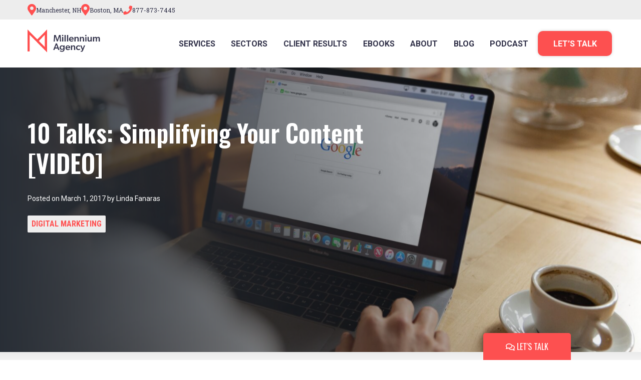

--- FILE ---
content_type: text/html; charset=UTF-8
request_url: https://mill.agency/digital/10-talks-simplifying-content-video/
body_size: 30430
content:
<!DOCTYPE html>
<html lang="en-US">
<head> <script>
var gform;gform||(document.addEventListener("gform_main_scripts_loaded",function(){gform.scriptsLoaded=!0}),document.addEventListener("gform/theme/scripts_loaded",function(){gform.themeScriptsLoaded=!0}),window.addEventListener("DOMContentLoaded",function(){gform.domLoaded=!0}),gform={domLoaded:!1,scriptsLoaded:!1,themeScriptsLoaded:!1,isFormEditor:()=>"function"==typeof InitializeEditor,callIfLoaded:function(o){return!(!gform.domLoaded||!gform.scriptsLoaded||!gform.themeScriptsLoaded&&!gform.isFormEditor()||(gform.isFormEditor()&&console.warn("The use of gform.initializeOnLoaded() is deprecated in the form editor context and will be removed in Gravity Forms 3.1."),o(),0))},initializeOnLoaded:function(o){gform.callIfLoaded(o)||(document.addEventListener("gform_main_scripts_loaded",()=>{gform.scriptsLoaded=!0,gform.callIfLoaded(o)}),document.addEventListener("gform/theme/scripts_loaded",()=>{gform.themeScriptsLoaded=!0,gform.callIfLoaded(o)}),window.addEventListener("DOMContentLoaded",()=>{gform.domLoaded=!0,gform.callIfLoaded(o)}))},hooks:{action:{},filter:{}},addAction:function(o,r,e,t){gform.addHook("action",o,r,e,t)},addFilter:function(o,r,e,t){gform.addHook("filter",o,r,e,t)},doAction:function(o){gform.doHook("action",o,arguments)},applyFilters:function(o){return gform.doHook("filter",o,arguments)},removeAction:function(o,r){gform.removeHook("action",o,r)},removeFilter:function(o,r,e){gform.removeHook("filter",o,r,e)},addHook:function(o,r,e,t,n){null==gform.hooks[o][r]&&(gform.hooks[o][r]=[]);var d=gform.hooks[o][r];null==n&&(n=r+"_"+d.length),gform.hooks[o][r].push({tag:n,callable:e,priority:t=null==t?10:t})},doHook:function(r,o,e){var t;if(e=Array.prototype.slice.call(e,1),null!=gform.hooks[r][o]&&((o=gform.hooks[r][o]).sort(function(o,r){return o.priority-r.priority}),o.forEach(function(o){"function"!=typeof(t=o.callable)&&(t=window[t]),"action"==r?t.apply(null,e):e[0]=t.apply(null,e)})),"filter"==r)return e[0]},removeHook:function(o,r,t,n){var e;null!=gform.hooks[o][r]&&(e=(e=gform.hooks[o][r]).filter(function(o,r,e){return!!(null!=n&&n!=o.tag||null!=t&&t!=o.priority)}),gform.hooks[o][r]=e)}});
</script>
<meta charset="UTF-8"><script>if(navigator.userAgent.match(/MSIE|Internet Explorer/i)||navigator.userAgent.match(/Trident\/7\..*?rv:11/i)){var href=document.location.href;if(!href.match(/[?&]nowprocket/)){if(href.indexOf("?")==-1){if(href.indexOf("#")==-1){document.location.href=href+"?nowprocket=1"}else{document.location.href=href.replace("#","?nowprocket=1#")}}else{if(href.indexOf("#")==-1){document.location.href=href+"&nowprocket=1"}else{document.location.href=href.replace("#","&nowprocket=1#")}}}}</script><script>(()=>{class RocketLazyLoadScripts{constructor(){this.v="2.0.4",this.userEvents=["keydown","keyup","mousedown","mouseup","mousemove","mouseover","mouseout","touchmove","touchstart","touchend","touchcancel","wheel","click","dblclick","input"],this.attributeEvents=["onblur","onclick","oncontextmenu","ondblclick","onfocus","onmousedown","onmouseenter","onmouseleave","onmousemove","onmouseout","onmouseover","onmouseup","onmousewheel","onscroll","onsubmit"]}async t(){this.i(),this.o(),/iP(ad|hone)/.test(navigator.userAgent)&&this.h(),this.u(),this.l(this),this.m(),this.k(this),this.p(this),this._(),await Promise.all([this.R(),this.L()]),this.lastBreath=Date.now(),this.S(this),this.P(),this.D(),this.O(),this.M(),await this.C(this.delayedScripts.normal),await this.C(this.delayedScripts.defer),await this.C(this.delayedScripts.async),await this.T(),await this.F(),await this.j(),await this.A(),window.dispatchEvent(new Event("rocket-allScriptsLoaded")),this.everythingLoaded=!0,this.lastTouchEnd&&await new Promise(t=>setTimeout(t,500-Date.now()+this.lastTouchEnd)),this.I(),this.H(),this.U(),this.W()}i(){this.CSPIssue=sessionStorage.getItem("rocketCSPIssue"),document.addEventListener("securitypolicyviolation",t=>{this.CSPIssue||"script-src-elem"!==t.violatedDirective||"data"!==t.blockedURI||(this.CSPIssue=!0,sessionStorage.setItem("rocketCSPIssue",!0))},{isRocket:!0})}o(){window.addEventListener("pageshow",t=>{this.persisted=t.persisted,this.realWindowLoadedFired=!0},{isRocket:!0}),window.addEventListener("pagehide",()=>{this.onFirstUserAction=null},{isRocket:!0})}h(){let t;function e(e){t=e}window.addEventListener("touchstart",e,{isRocket:!0}),window.addEventListener("touchend",function i(o){o.changedTouches[0]&&t.changedTouches[0]&&Math.abs(o.changedTouches[0].pageX-t.changedTouches[0].pageX)<10&&Math.abs(o.changedTouches[0].pageY-t.changedTouches[0].pageY)<10&&o.timeStamp-t.timeStamp<200&&(window.removeEventListener("touchstart",e,{isRocket:!0}),window.removeEventListener("touchend",i,{isRocket:!0}),"INPUT"===o.target.tagName&&"text"===o.target.type||(o.target.dispatchEvent(new TouchEvent("touchend",{target:o.target,bubbles:!0})),o.target.dispatchEvent(new MouseEvent("mouseover",{target:o.target,bubbles:!0})),o.target.dispatchEvent(new PointerEvent("click",{target:o.target,bubbles:!0,cancelable:!0,detail:1,clientX:o.changedTouches[0].clientX,clientY:o.changedTouches[0].clientY})),event.preventDefault()))},{isRocket:!0})}q(t){this.userActionTriggered||("mousemove"!==t.type||this.firstMousemoveIgnored?"keyup"===t.type||"mouseover"===t.type||"mouseout"===t.type||(this.userActionTriggered=!0,this.onFirstUserAction&&this.onFirstUserAction()):this.firstMousemoveIgnored=!0),"click"===t.type&&t.preventDefault(),t.stopPropagation(),t.stopImmediatePropagation(),"touchstart"===this.lastEvent&&"touchend"===t.type&&(this.lastTouchEnd=Date.now()),"click"===t.type&&(this.lastTouchEnd=0),this.lastEvent=t.type,t.composedPath&&t.composedPath()[0].getRootNode()instanceof ShadowRoot&&(t.rocketTarget=t.composedPath()[0]),this.savedUserEvents.push(t)}u(){this.savedUserEvents=[],this.userEventHandler=this.q.bind(this),this.userEvents.forEach(t=>window.addEventListener(t,this.userEventHandler,{passive:!1,isRocket:!0})),document.addEventListener("visibilitychange",this.userEventHandler,{isRocket:!0})}U(){this.userEvents.forEach(t=>window.removeEventListener(t,this.userEventHandler,{passive:!1,isRocket:!0})),document.removeEventListener("visibilitychange",this.userEventHandler,{isRocket:!0}),this.savedUserEvents.forEach(t=>{(t.rocketTarget||t.target).dispatchEvent(new window[t.constructor.name](t.type,t))})}m(){const t="return false",e=Array.from(this.attributeEvents,t=>"data-rocket-"+t),i="["+this.attributeEvents.join("],[")+"]",o="[data-rocket-"+this.attributeEvents.join("],[data-rocket-")+"]",s=(e,i,o)=>{o&&o!==t&&(e.setAttribute("data-rocket-"+i,o),e["rocket"+i]=new Function("event",o),e.setAttribute(i,t))};new MutationObserver(t=>{for(const n of t)"attributes"===n.type&&(n.attributeName.startsWith("data-rocket-")||this.everythingLoaded?n.attributeName.startsWith("data-rocket-")&&this.everythingLoaded&&this.N(n.target,n.attributeName.substring(12)):s(n.target,n.attributeName,n.target.getAttribute(n.attributeName))),"childList"===n.type&&n.addedNodes.forEach(t=>{if(t.nodeType===Node.ELEMENT_NODE)if(this.everythingLoaded)for(const i of[t,...t.querySelectorAll(o)])for(const t of i.getAttributeNames())e.includes(t)&&this.N(i,t.substring(12));else for(const e of[t,...t.querySelectorAll(i)])for(const t of e.getAttributeNames())this.attributeEvents.includes(t)&&s(e,t,e.getAttribute(t))})}).observe(document,{subtree:!0,childList:!0,attributeFilter:[...this.attributeEvents,...e]})}I(){this.attributeEvents.forEach(t=>{document.querySelectorAll("[data-rocket-"+t+"]").forEach(e=>{this.N(e,t)})})}N(t,e){const i=t.getAttribute("data-rocket-"+e);i&&(t.setAttribute(e,i),t.removeAttribute("data-rocket-"+e))}k(t){Object.defineProperty(HTMLElement.prototype,"onclick",{get(){return this.rocketonclick||null},set(e){this.rocketonclick=e,this.setAttribute(t.everythingLoaded?"onclick":"data-rocket-onclick","this.rocketonclick(event)")}})}S(t){function e(e,i){let o=e[i];e[i]=null,Object.defineProperty(e,i,{get:()=>o,set(s){t.everythingLoaded?o=s:e["rocket"+i]=o=s}})}e(document,"onreadystatechange"),e(window,"onload"),e(window,"onpageshow");try{Object.defineProperty(document,"readyState",{get:()=>t.rocketReadyState,set(e){t.rocketReadyState=e},configurable:!0}),document.readyState="loading"}catch(t){console.log("WPRocket DJE readyState conflict, bypassing")}}l(t){this.originalAddEventListener=EventTarget.prototype.addEventListener,this.originalRemoveEventListener=EventTarget.prototype.removeEventListener,this.savedEventListeners=[],EventTarget.prototype.addEventListener=function(e,i,o){o&&o.isRocket||!t.B(e,this)&&!t.userEvents.includes(e)||t.B(e,this)&&!t.userActionTriggered||e.startsWith("rocket-")||t.everythingLoaded?t.originalAddEventListener.call(this,e,i,o):(t.savedEventListeners.push({target:this,remove:!1,type:e,func:i,options:o}),"mouseenter"!==e&&"mouseleave"!==e||t.originalAddEventListener.call(this,e,t.savedUserEvents.push,o))},EventTarget.prototype.removeEventListener=function(e,i,o){o&&o.isRocket||!t.B(e,this)&&!t.userEvents.includes(e)||t.B(e,this)&&!t.userActionTriggered||e.startsWith("rocket-")||t.everythingLoaded?t.originalRemoveEventListener.call(this,e,i,o):t.savedEventListeners.push({target:this,remove:!0,type:e,func:i,options:o})}}J(t,e){this.savedEventListeners=this.savedEventListeners.filter(i=>{let o=i.type,s=i.target||window;return e!==o||t!==s||(this.B(o,s)&&(i.type="rocket-"+o),this.$(i),!1)})}H(){EventTarget.prototype.addEventListener=this.originalAddEventListener,EventTarget.prototype.removeEventListener=this.originalRemoveEventListener,this.savedEventListeners.forEach(t=>this.$(t))}$(t){t.remove?this.originalRemoveEventListener.call(t.target,t.type,t.func,t.options):this.originalAddEventListener.call(t.target,t.type,t.func,t.options)}p(t){let e;function i(e){return t.everythingLoaded?e:e.split(" ").map(t=>"load"===t||t.startsWith("load.")?"rocket-jquery-load":t).join(" ")}function o(o){function s(e){const s=o.fn[e];o.fn[e]=o.fn.init.prototype[e]=function(){return this[0]===window&&t.userActionTriggered&&("string"==typeof arguments[0]||arguments[0]instanceof String?arguments[0]=i(arguments[0]):"object"==typeof arguments[0]&&Object.keys(arguments[0]).forEach(t=>{const e=arguments[0][t];delete arguments[0][t],arguments[0][i(t)]=e})),s.apply(this,arguments),this}}if(o&&o.fn&&!t.allJQueries.includes(o)){const e={DOMContentLoaded:[],"rocket-DOMContentLoaded":[]};for(const t in e)document.addEventListener(t,()=>{e[t].forEach(t=>t())},{isRocket:!0});o.fn.ready=o.fn.init.prototype.ready=function(i){function s(){parseInt(o.fn.jquery)>2?setTimeout(()=>i.bind(document)(o)):i.bind(document)(o)}return"function"==typeof i&&(t.realDomReadyFired?!t.userActionTriggered||t.fauxDomReadyFired?s():e["rocket-DOMContentLoaded"].push(s):e.DOMContentLoaded.push(s)),o([])},s("on"),s("one"),s("off"),t.allJQueries.push(o)}e=o}t.allJQueries=[],o(window.jQuery),Object.defineProperty(window,"jQuery",{get:()=>e,set(t){o(t)}})}P(){const t=new Map;document.write=document.writeln=function(e){const i=document.currentScript,o=document.createRange(),s=i.parentElement;let n=t.get(i);void 0===n&&(n=i.nextSibling,t.set(i,n));const c=document.createDocumentFragment();o.setStart(c,0),c.appendChild(o.createContextualFragment(e)),s.insertBefore(c,n)}}async R(){return new Promise(t=>{this.userActionTriggered?t():this.onFirstUserAction=t})}async L(){return new Promise(t=>{document.addEventListener("DOMContentLoaded",()=>{this.realDomReadyFired=!0,t()},{isRocket:!0})})}async j(){return this.realWindowLoadedFired?Promise.resolve():new Promise(t=>{window.addEventListener("load",t,{isRocket:!0})})}M(){this.pendingScripts=[];this.scriptsMutationObserver=new MutationObserver(t=>{for(const e of t)e.addedNodes.forEach(t=>{"SCRIPT"!==t.tagName||t.noModule||t.isWPRocket||this.pendingScripts.push({script:t,promise:new Promise(e=>{const i=()=>{const i=this.pendingScripts.findIndex(e=>e.script===t);i>=0&&this.pendingScripts.splice(i,1),e()};t.addEventListener("load",i,{isRocket:!0}),t.addEventListener("error",i,{isRocket:!0}),setTimeout(i,1e3)})})})}),this.scriptsMutationObserver.observe(document,{childList:!0,subtree:!0})}async F(){await this.X(),this.pendingScripts.length?(await this.pendingScripts[0].promise,await this.F()):this.scriptsMutationObserver.disconnect()}D(){this.delayedScripts={normal:[],async:[],defer:[]},document.querySelectorAll("script[type$=rocketlazyloadscript]").forEach(t=>{t.hasAttribute("data-rocket-src")?t.hasAttribute("async")&&!1!==t.async?this.delayedScripts.async.push(t):t.hasAttribute("defer")&&!1!==t.defer||"module"===t.getAttribute("data-rocket-type")?this.delayedScripts.defer.push(t):this.delayedScripts.normal.push(t):this.delayedScripts.normal.push(t)})}async _(){await this.L();let t=[];document.querySelectorAll("script[type$=rocketlazyloadscript][data-rocket-src]").forEach(e=>{let i=e.getAttribute("data-rocket-src");if(i&&!i.startsWith("data:")){i.startsWith("//")&&(i=location.protocol+i);try{const o=new URL(i).origin;o!==location.origin&&t.push({src:o,crossOrigin:e.crossOrigin||"module"===e.getAttribute("data-rocket-type")})}catch(t){}}}),t=[...new Map(t.map(t=>[JSON.stringify(t),t])).values()],this.Y(t,"preconnect")}async G(t){if(await this.K(),!0!==t.noModule||!("noModule"in HTMLScriptElement.prototype))return new Promise(e=>{let i;function o(){(i||t).setAttribute("data-rocket-status","executed"),e()}try{if(navigator.userAgent.includes("Firefox/")||""===navigator.vendor||this.CSPIssue)i=document.createElement("script"),[...t.attributes].forEach(t=>{let e=t.nodeName;"type"!==e&&("data-rocket-type"===e&&(e="type"),"data-rocket-src"===e&&(e="src"),i.setAttribute(e,t.nodeValue))}),t.text&&(i.text=t.text),t.nonce&&(i.nonce=t.nonce),i.hasAttribute("src")?(i.addEventListener("load",o,{isRocket:!0}),i.addEventListener("error",()=>{i.setAttribute("data-rocket-status","failed-network"),e()},{isRocket:!0}),setTimeout(()=>{i.isConnected||e()},1)):(i.text=t.text,o()),i.isWPRocket=!0,t.parentNode.replaceChild(i,t);else{const i=t.getAttribute("data-rocket-type"),s=t.getAttribute("data-rocket-src");i?(t.type=i,t.removeAttribute("data-rocket-type")):t.removeAttribute("type"),t.addEventListener("load",o,{isRocket:!0}),t.addEventListener("error",i=>{this.CSPIssue&&i.target.src.startsWith("data:")?(console.log("WPRocket: CSP fallback activated"),t.removeAttribute("src"),this.G(t).then(e)):(t.setAttribute("data-rocket-status","failed-network"),e())},{isRocket:!0}),s?(t.fetchPriority="high",t.removeAttribute("data-rocket-src"),t.src=s):t.src="data:text/javascript;base64,"+window.btoa(unescape(encodeURIComponent(t.text)))}}catch(i){t.setAttribute("data-rocket-status","failed-transform"),e()}});t.setAttribute("data-rocket-status","skipped")}async C(t){const e=t.shift();return e?(e.isConnected&&await this.G(e),this.C(t)):Promise.resolve()}O(){this.Y([...this.delayedScripts.normal,...this.delayedScripts.defer,...this.delayedScripts.async],"preload")}Y(t,e){this.trash=this.trash||[];let i=!0;var o=document.createDocumentFragment();t.forEach(t=>{const s=t.getAttribute&&t.getAttribute("data-rocket-src")||t.src;if(s&&!s.startsWith("data:")){const n=document.createElement("link");n.href=s,n.rel=e,"preconnect"!==e&&(n.as="script",n.fetchPriority=i?"high":"low"),t.getAttribute&&"module"===t.getAttribute("data-rocket-type")&&(n.crossOrigin=!0),t.crossOrigin&&(n.crossOrigin=t.crossOrigin),t.integrity&&(n.integrity=t.integrity),t.nonce&&(n.nonce=t.nonce),o.appendChild(n),this.trash.push(n),i=!1}}),document.head.appendChild(o)}W(){this.trash.forEach(t=>t.remove())}async T(){try{document.readyState="interactive"}catch(t){}this.fauxDomReadyFired=!0;try{await this.K(),this.J(document,"readystatechange"),document.dispatchEvent(new Event("rocket-readystatechange")),await this.K(),document.rocketonreadystatechange&&document.rocketonreadystatechange(),await this.K(),this.J(document,"DOMContentLoaded"),document.dispatchEvent(new Event("rocket-DOMContentLoaded")),await this.K(),this.J(window,"DOMContentLoaded"),window.dispatchEvent(new Event("rocket-DOMContentLoaded"))}catch(t){console.error(t)}}async A(){try{document.readyState="complete"}catch(t){}try{await this.K(),this.J(document,"readystatechange"),document.dispatchEvent(new Event("rocket-readystatechange")),await this.K(),document.rocketonreadystatechange&&document.rocketonreadystatechange(),await this.K(),this.J(window,"load"),window.dispatchEvent(new Event("rocket-load")),await this.K(),window.rocketonload&&window.rocketonload(),await this.K(),this.allJQueries.forEach(t=>t(window).trigger("rocket-jquery-load")),await this.K(),this.J(window,"pageshow");const t=new Event("rocket-pageshow");t.persisted=this.persisted,window.dispatchEvent(t),await this.K(),window.rocketonpageshow&&window.rocketonpageshow({persisted:this.persisted})}catch(t){console.error(t)}}async K(){Date.now()-this.lastBreath>45&&(await this.X(),this.lastBreath=Date.now())}async X(){return document.hidden?new Promise(t=>setTimeout(t)):new Promise(t=>requestAnimationFrame(t))}B(t,e){return e===document&&"readystatechange"===t||(e===document&&"DOMContentLoaded"===t||(e===window&&"DOMContentLoaded"===t||(e===window&&"load"===t||e===window&&"pageshow"===t)))}static run(){(new RocketLazyLoadScripts).t()}}RocketLazyLoadScripts.run()})();</script>
    <meta name="facebook-domain-verification" content="2hl2894hmgsxzhx2sr9es1w3qpss0z" />
    <!-- Set up Meta -->
    <meta http-equiv="X-UA-Compatible" content="IE=edge"/>
    

    <!-- Set the viewport width to device width for mobile -->
    <meta name="viewport" content="width=device-width, initial-scale=1, maximum-scale=5, user-scalable=yes">
    <!-- Remove Microsoft Edge's & Safari phone-email styling -->
    <meta name="format-detection" content="telephone=no,email=no,url=no">

    <!-- Add external fonts below (GoogleFonts / Typekit) -->
    
    <link rel="preconnect" href="https://fonts.googleapis.com">
    <link rel="preconnect" href="https://fonts.gstatic.com" crossorigin>
    

    <meta name='robots' content='index, follow, max-image-preview:large, max-snippet:-1, max-video-preview:-1' />
	<style>img:is([sizes="auto" i], [sizes^="auto," i]) { contain-intrinsic-size: 3000px 1500px }</style>
	
            <script data-no-defer="1" data-ezscrex="false" data-cfasync="false" data-pagespeed-no-defer data-cookieconsent="ignore">
                var ctPublicFunctions = {"_ajax_nonce":"5f4b6a93ef","_rest_nonce":"1501a3094f","_ajax_url":"\/wp-admin\/admin-ajax.php","_rest_url":"https:\/\/mill.agency\/wp-json\/","data__cookies_type":"none","data__ajax_type":"rest","data__bot_detector_enabled":0,"data__frontend_data_log_enabled":1,"cookiePrefix":"","wprocket_detected":true,"host_url":"mill.agency","text__ee_click_to_select":"Click to select the whole data","text__ee_original_email":"The complete one is","text__ee_got_it":"Got it","text__ee_blocked":"Blocked","text__ee_cannot_connect":"Cannot connect","text__ee_cannot_decode":"Can not decode email. Unknown reason","text__ee_email_decoder":"CleanTalk email decoder","text__ee_wait_for_decoding":"The magic is on the way!","text__ee_decoding_process":"Please wait a few seconds while we decode the contact data."}
            </script>
        
            <script data-no-defer="1" data-ezscrex="false" data-cfasync="false" data-pagespeed-no-defer data-cookieconsent="ignore">
                var ctPublic = {"_ajax_nonce":"5f4b6a93ef","settings__forms__check_internal":"0","settings__forms__check_external":"0","settings__forms__force_protection":0,"settings__forms__search_test":"1","settings__forms__wc_add_to_cart":"0","settings__data__bot_detector_enabled":0,"settings__sfw__anti_crawler":0,"blog_home":"https:\/\/mill.agency\/","pixel__setting":"3","pixel__enabled":true,"pixel__url":"https:\/\/moderate9-v4.cleantalk.org\/pixel\/2101972b18676f45792169c88ae4053a.gif","data__email_check_before_post":"1","data__email_check_exist_post":0,"data__cookies_type":"none","data__key_is_ok":true,"data__visible_fields_required":true,"wl_brandname":"Anti-Spam by CleanTalk","wl_brandname_short":"CleanTalk","ct_checkjs_key":"aea5ed533ada34bc2a81be0800a76ffbcd741f001f4a718598b49b0b0bb9cbb0","emailEncoderPassKey":"f4e0a5a09179dcedb0d78fb690b908f9","bot_detector_forms_excluded":"W10=","advancedCacheExists":true,"varnishCacheExists":false,"wc_ajax_add_to_cart":false}
            </script>
        
	<!-- This site is optimized with the Yoast SEO Premium plugin v20.13 (Yoast SEO v26.7) - https://yoast.com/wordpress/plugins/seo/ -->
	<title>10 Talks: Simplifying Your Content [VIDEO] - Millennium Agency</title>
<link data-rocket-prefetch href="https://fonts.googleapis.com" rel="dns-prefetch">
<link data-rocket-prefetch href="https://www.youtube.com" rel="dns-prefetch">
<link data-rocket-preload as="style" href="https://fonts.googleapis.com/css2?family=Oswald:wght@400;500;600&#038;family=Roboto+Condensed:wght@400;700&#038;family=Roboto+Slab&#038;family=Roboto:wght@400;700;900&#038;display=swap" rel="preload">
<link data-rocket-preload as="style" href="https://fonts.googleapis.com/css?family=Open%20Sans%3A400%2C400i%2C700&#038;display=swap" rel="preload">
<link href="https://fonts.googleapis.com/css2?family=Oswald:wght@400;500;600&#038;family=Roboto+Condensed:wght@400;700&#038;family=Roboto+Slab&#038;family=Roboto:wght@400;700;900&#038;display=swap" media="print" onload="this.media=&#039;all&#039;" rel="stylesheet">
<noscript data-wpr-hosted-gf-parameters=""><link rel="stylesheet" href="https://fonts.googleapis.com/css2?family=Oswald:wght@400;500;600&#038;family=Roboto+Condensed:wght@400;700&#038;family=Roboto+Slab&#038;family=Roboto:wght@400;700;900&#038;display=swap"></noscript>
<link href="https://fonts.googleapis.com/css?family=Open%20Sans%3A400%2C400i%2C700&#038;display=swap" media="print" onload="this.media=&#039;all&#039;" rel="stylesheet">
<noscript data-wpr-hosted-gf-parameters=""><link rel="stylesheet" href="https://fonts.googleapis.com/css?family=Open%20Sans%3A400%2C400i%2C700&#038;display=swap"></noscript><link rel="preload" data-rocket-preload as="image" href="https://mill.agency/wp-content/uploads/2015/08/firmbee-com-31OdWLEQ-78-unsplash.jpg" imagesrcset="https://mill.agency/wp-content/uploads/2015/08/firmbee-com-31OdWLEQ-78-unsplash.jpg 4000w, https://mill.agency/wp-content/uploads/2015/08/firmbee-com-31OdWLEQ-78-unsplash-300x200.jpg 300w, https://mill.agency/wp-content/uploads/2015/08/firmbee-com-31OdWLEQ-78-unsplash-1024x683.jpg 1024w, https://mill.agency/wp-content/uploads/2015/08/firmbee-com-31OdWLEQ-78-unsplash-768x512.jpg 768w, https://mill.agency/wp-content/uploads/2015/08/firmbee-com-31OdWLEQ-78-unsplash-1536x1024.jpg 1536w, https://mill.agency/wp-content/uploads/2015/08/firmbee-com-31OdWLEQ-78-unsplash-2048x1366.jpg 2048w, https://mill.agency/wp-content/uploads/2015/08/firmbee-com-31OdWLEQ-78-unsplash-1920x1280.jpg 1920w" imagesizes="(max-width: 4000px) 100vw, 4000px" fetchpriority="high">
	<meta name="description" content="Check out the first video in our 10 Talks Series, &#039;Simplifying Your Content&#039; to learn how to simplify your content and boost engagement!" />
	<link rel="canonical" href="https://mill.agency/digital/10-talks-simplifying-content-video/" />
	<meta property="og:locale" content="en_US" />
	<meta property="og:type" content="article" />
	<meta property="og:title" content="10 Talks: Simplifying Your Content [VIDEO]" />
	<meta property="og:description" content="Check out the first video in our 10 Talks Series, &#039;Simplifying Your Content&#039; to learn how to simplify your content and boost engagement!" />
	<meta property="og:url" content="https://mill.agency/digital/10-talks-simplifying-content-video/" />
	<meta property="og:site_name" content="Millennium Agency" />
	<meta property="article:publisher" content="https://www.facebook.com/MillAgency/" />
	<meta property="article:published_time" content="2017-03-01T22:28:29+00:00" />
	<meta property="article:modified_time" content="2022-06-27T17:29:28+00:00" />
	<meta property="og:image" content="https://mill.agency/wp-content/uploads/2017/03/computer-1867096_960_720.jpg" />
	<meta property="og:image:width" content="960" />
	<meta property="og:image:height" content="639" />
	<meta property="og:image:type" content="image/jpeg" />
	<meta name="author" content="Linda Fanaras" />
	<meta name="twitter:card" content="summary_large_image" />
	<meta name="twitter:creator" content="@millagency" />
	<meta name="twitter:site" content="@millagency" />
	<meta name="twitter:label1" content="Written by" />
	<meta name="twitter:data1" content="Linda Fanaras" />
	<!-- / Yoast SEO Premium plugin. -->


<link href='https://fonts.gstatic.com' crossorigin rel='preconnect' />
		<!-- This site uses the Google Analytics by MonsterInsights plugin v9.11.1 - Using Analytics tracking - https://www.monsterinsights.com/ -->
							<script type="rocketlazyloadscript" data-rocket-src="//www.googletagmanager.com/gtag/js?id=G-MC7EE6CS5V"  data-cfasync="false" data-wpfc-render="false" async></script>
			<script type="rocketlazyloadscript" data-cfasync="false" data-wpfc-render="false">
				var mi_version = '9.11.1';
				var mi_track_user = true;
				var mi_no_track_reason = '';
								var MonsterInsightsDefaultLocations = {"page_location":"https:\/\/mill.agency\/digital\/10-talks-simplifying-content-video\/"};
								MonsterInsightsDefaultLocations.page_location = window.location.href;
								if ( typeof MonsterInsightsPrivacyGuardFilter === 'function' ) {
					var MonsterInsightsLocations = (typeof MonsterInsightsExcludeQuery === 'object') ? MonsterInsightsPrivacyGuardFilter( MonsterInsightsExcludeQuery ) : MonsterInsightsPrivacyGuardFilter( MonsterInsightsDefaultLocations );
				} else {
					var MonsterInsightsLocations = (typeof MonsterInsightsExcludeQuery === 'object') ? MonsterInsightsExcludeQuery : MonsterInsightsDefaultLocations;
				}

								var disableStrs = [
										'ga-disable-G-MC7EE6CS5V',
									];

				/* Function to detect opted out users */
				function __gtagTrackerIsOptedOut() {
					for (var index = 0; index < disableStrs.length; index++) {
						if (document.cookie.indexOf(disableStrs[index] + '=true') > -1) {
							return true;
						}
					}

					return false;
				}

				/* Disable tracking if the opt-out cookie exists. */
				if (__gtagTrackerIsOptedOut()) {
					for (var index = 0; index < disableStrs.length; index++) {
						window[disableStrs[index]] = true;
					}
				}

				/* Opt-out function */
				function __gtagTrackerOptout() {
					for (var index = 0; index < disableStrs.length; index++) {
						document.cookie = disableStrs[index] + '=true; expires=Thu, 31 Dec 2099 23:59:59 UTC; path=/';
						window[disableStrs[index]] = true;
					}
				}

				if ('undefined' === typeof gaOptout) {
					function gaOptout() {
						__gtagTrackerOptout();
					}
				}
								window.dataLayer = window.dataLayer || [];

				window.MonsterInsightsDualTracker = {
					helpers: {},
					trackers: {},
				};
				if (mi_track_user) {
					function __gtagDataLayer() {
						dataLayer.push(arguments);
					}

					function __gtagTracker(type, name, parameters) {
						if (!parameters) {
							parameters = {};
						}

						if (parameters.send_to) {
							__gtagDataLayer.apply(null, arguments);
							return;
						}

						if (type === 'event') {
														parameters.send_to = monsterinsights_frontend.v4_id;
							var hookName = name;
							if (typeof parameters['event_category'] !== 'undefined') {
								hookName = parameters['event_category'] + ':' + name;
							}

							if (typeof MonsterInsightsDualTracker.trackers[hookName] !== 'undefined') {
								MonsterInsightsDualTracker.trackers[hookName](parameters);
							} else {
								__gtagDataLayer('event', name, parameters);
							}
							
						} else {
							__gtagDataLayer.apply(null, arguments);
						}
					}

					__gtagTracker('js', new Date());
					__gtagTracker('set', {
						'developer_id.dZGIzZG': true,
											});
					if ( MonsterInsightsLocations.page_location ) {
						__gtagTracker('set', MonsterInsightsLocations);
					}
										__gtagTracker('config', 'G-MC7EE6CS5V', {"forceSSL":"true","link_attribution":"true"} );
										window.gtag = __gtagTracker;										(function () {
						/* https://developers.google.com/analytics/devguides/collection/analyticsjs/ */
						/* ga and __gaTracker compatibility shim. */
						var noopfn = function () {
							return null;
						};
						var newtracker = function () {
							return new Tracker();
						};
						var Tracker = function () {
							return null;
						};
						var p = Tracker.prototype;
						p.get = noopfn;
						p.set = noopfn;
						p.send = function () {
							var args = Array.prototype.slice.call(arguments);
							args.unshift('send');
							__gaTracker.apply(null, args);
						};
						var __gaTracker = function () {
							var len = arguments.length;
							if (len === 0) {
								return;
							}
							var f = arguments[len - 1];
							if (typeof f !== 'object' || f === null || typeof f.hitCallback !== 'function') {
								if ('send' === arguments[0]) {
									var hitConverted, hitObject = false, action;
									if ('event' === arguments[1]) {
										if ('undefined' !== typeof arguments[3]) {
											hitObject = {
												'eventAction': arguments[3],
												'eventCategory': arguments[2],
												'eventLabel': arguments[4],
												'value': arguments[5] ? arguments[5] : 1,
											}
										}
									}
									if ('pageview' === arguments[1]) {
										if ('undefined' !== typeof arguments[2]) {
											hitObject = {
												'eventAction': 'page_view',
												'page_path': arguments[2],
											}
										}
									}
									if (typeof arguments[2] === 'object') {
										hitObject = arguments[2];
									}
									if (typeof arguments[5] === 'object') {
										Object.assign(hitObject, arguments[5]);
									}
									if ('undefined' !== typeof arguments[1].hitType) {
										hitObject = arguments[1];
										if ('pageview' === hitObject.hitType) {
											hitObject.eventAction = 'page_view';
										}
									}
									if (hitObject) {
										action = 'timing' === arguments[1].hitType ? 'timing_complete' : hitObject.eventAction;
										hitConverted = mapArgs(hitObject);
										__gtagTracker('event', action, hitConverted);
									}
								}
								return;
							}

							function mapArgs(args) {
								var arg, hit = {};
								var gaMap = {
									'eventCategory': 'event_category',
									'eventAction': 'event_action',
									'eventLabel': 'event_label',
									'eventValue': 'event_value',
									'nonInteraction': 'non_interaction',
									'timingCategory': 'event_category',
									'timingVar': 'name',
									'timingValue': 'value',
									'timingLabel': 'event_label',
									'page': 'page_path',
									'location': 'page_location',
									'title': 'page_title',
									'referrer' : 'page_referrer',
								};
								for (arg in args) {
																		if (!(!args.hasOwnProperty(arg) || !gaMap.hasOwnProperty(arg))) {
										hit[gaMap[arg]] = args[arg];
									} else {
										hit[arg] = args[arg];
									}
								}
								return hit;
							}

							try {
								f.hitCallback();
							} catch (ex) {
							}
						};
						__gaTracker.create = newtracker;
						__gaTracker.getByName = newtracker;
						__gaTracker.getAll = function () {
							return [];
						};
						__gaTracker.remove = noopfn;
						__gaTracker.loaded = true;
						window['__gaTracker'] = __gaTracker;
					})();
									} else {
										console.log("");
					(function () {
						function __gtagTracker() {
							return null;
						}

						window['__gtagTracker'] = __gtagTracker;
						window['gtag'] = __gtagTracker;
					})();
									}
			</script>
							<!-- / Google Analytics by MonsterInsights -->
		<link rel='stylesheet' id='wp-block-library-css' href='https://mill.agency/wp-includes/css/dist/block-library/style.min.css?ver=6.8.3' media='all' />
<style id='classic-theme-styles-inline-css'>
/*! This file is auto-generated */
.wp-block-button__link{color:#fff;background-color:#32373c;border-radius:9999px;box-shadow:none;text-decoration:none;padding:calc(.667em + 2px) calc(1.333em + 2px);font-size:1.125em}.wp-block-file__button{background:#32373c;color:#fff;text-decoration:none}
</style>
<style id='global-styles-inline-css'>
:root{--wp--preset--aspect-ratio--square: 1;--wp--preset--aspect-ratio--4-3: 4/3;--wp--preset--aspect-ratio--3-4: 3/4;--wp--preset--aspect-ratio--3-2: 3/2;--wp--preset--aspect-ratio--2-3: 2/3;--wp--preset--aspect-ratio--16-9: 16/9;--wp--preset--aspect-ratio--9-16: 9/16;--wp--preset--color--black: #000000;--wp--preset--color--cyan-bluish-gray: #abb8c3;--wp--preset--color--white: #ffffff;--wp--preset--color--pale-pink: #f78da7;--wp--preset--color--vivid-red: #cf2e2e;--wp--preset--color--luminous-vivid-orange: #ff6900;--wp--preset--color--luminous-vivid-amber: #fcb900;--wp--preset--color--light-green-cyan: #7bdcb5;--wp--preset--color--vivid-green-cyan: #00d084;--wp--preset--color--pale-cyan-blue: #8ed1fc;--wp--preset--color--vivid-cyan-blue: #0693e3;--wp--preset--color--vivid-purple: #9b51e0;--wp--preset--gradient--vivid-cyan-blue-to-vivid-purple: linear-gradient(135deg,rgba(6,147,227,1) 0%,rgb(155,81,224) 100%);--wp--preset--gradient--light-green-cyan-to-vivid-green-cyan: linear-gradient(135deg,rgb(122,220,180) 0%,rgb(0,208,130) 100%);--wp--preset--gradient--luminous-vivid-amber-to-luminous-vivid-orange: linear-gradient(135deg,rgba(252,185,0,1) 0%,rgba(255,105,0,1) 100%);--wp--preset--gradient--luminous-vivid-orange-to-vivid-red: linear-gradient(135deg,rgba(255,105,0,1) 0%,rgb(207,46,46) 100%);--wp--preset--gradient--very-light-gray-to-cyan-bluish-gray: linear-gradient(135deg,rgb(238,238,238) 0%,rgb(169,184,195) 100%);--wp--preset--gradient--cool-to-warm-spectrum: linear-gradient(135deg,rgb(74,234,220) 0%,rgb(151,120,209) 20%,rgb(207,42,186) 40%,rgb(238,44,130) 60%,rgb(251,105,98) 80%,rgb(254,248,76) 100%);--wp--preset--gradient--blush-light-purple: linear-gradient(135deg,rgb(255,206,236) 0%,rgb(152,150,240) 100%);--wp--preset--gradient--blush-bordeaux: linear-gradient(135deg,rgb(254,205,165) 0%,rgb(254,45,45) 50%,rgb(107,0,62) 100%);--wp--preset--gradient--luminous-dusk: linear-gradient(135deg,rgb(255,203,112) 0%,rgb(199,81,192) 50%,rgb(65,88,208) 100%);--wp--preset--gradient--pale-ocean: linear-gradient(135deg,rgb(255,245,203) 0%,rgb(182,227,212) 50%,rgb(51,167,181) 100%);--wp--preset--gradient--electric-grass: linear-gradient(135deg,rgb(202,248,128) 0%,rgb(113,206,126) 100%);--wp--preset--gradient--midnight: linear-gradient(135deg,rgb(2,3,129) 0%,rgb(40,116,252) 100%);--wp--preset--font-size--small: 13px;--wp--preset--font-size--medium: 20px;--wp--preset--font-size--large: 36px;--wp--preset--font-size--x-large: 42px;--wp--preset--spacing--20: 0.44rem;--wp--preset--spacing--30: 0.67rem;--wp--preset--spacing--40: 1rem;--wp--preset--spacing--50: 1.5rem;--wp--preset--spacing--60: 2.25rem;--wp--preset--spacing--70: 3.38rem;--wp--preset--spacing--80: 5.06rem;--wp--preset--shadow--natural: 6px 6px 9px rgba(0, 0, 0, 0.2);--wp--preset--shadow--deep: 12px 12px 50px rgba(0, 0, 0, 0.4);--wp--preset--shadow--sharp: 6px 6px 0px rgba(0, 0, 0, 0.2);--wp--preset--shadow--outlined: 6px 6px 0px -3px rgba(255, 255, 255, 1), 6px 6px rgba(0, 0, 0, 1);--wp--preset--shadow--crisp: 6px 6px 0px rgba(0, 0, 0, 1);}:where(.is-layout-flex){gap: 0.5em;}:where(.is-layout-grid){gap: 0.5em;}body .is-layout-flex{display: flex;}.is-layout-flex{flex-wrap: wrap;align-items: center;}.is-layout-flex > :is(*, div){margin: 0;}body .is-layout-grid{display: grid;}.is-layout-grid > :is(*, div){margin: 0;}:where(.wp-block-columns.is-layout-flex){gap: 2em;}:where(.wp-block-columns.is-layout-grid){gap: 2em;}:where(.wp-block-post-template.is-layout-flex){gap: 1.25em;}:where(.wp-block-post-template.is-layout-grid){gap: 1.25em;}.has-black-color{color: var(--wp--preset--color--black) !important;}.has-cyan-bluish-gray-color{color: var(--wp--preset--color--cyan-bluish-gray) !important;}.has-white-color{color: var(--wp--preset--color--white) !important;}.has-pale-pink-color{color: var(--wp--preset--color--pale-pink) !important;}.has-vivid-red-color{color: var(--wp--preset--color--vivid-red) !important;}.has-luminous-vivid-orange-color{color: var(--wp--preset--color--luminous-vivid-orange) !important;}.has-luminous-vivid-amber-color{color: var(--wp--preset--color--luminous-vivid-amber) !important;}.has-light-green-cyan-color{color: var(--wp--preset--color--light-green-cyan) !important;}.has-vivid-green-cyan-color{color: var(--wp--preset--color--vivid-green-cyan) !important;}.has-pale-cyan-blue-color{color: var(--wp--preset--color--pale-cyan-blue) !important;}.has-vivid-cyan-blue-color{color: var(--wp--preset--color--vivid-cyan-blue) !important;}.has-vivid-purple-color{color: var(--wp--preset--color--vivid-purple) !important;}.has-black-background-color{background-color: var(--wp--preset--color--black) !important;}.has-cyan-bluish-gray-background-color{background-color: var(--wp--preset--color--cyan-bluish-gray) !important;}.has-white-background-color{background-color: var(--wp--preset--color--white) !important;}.has-pale-pink-background-color{background-color: var(--wp--preset--color--pale-pink) !important;}.has-vivid-red-background-color{background-color: var(--wp--preset--color--vivid-red) !important;}.has-luminous-vivid-orange-background-color{background-color: var(--wp--preset--color--luminous-vivid-orange) !important;}.has-luminous-vivid-amber-background-color{background-color: var(--wp--preset--color--luminous-vivid-amber) !important;}.has-light-green-cyan-background-color{background-color: var(--wp--preset--color--light-green-cyan) !important;}.has-vivid-green-cyan-background-color{background-color: var(--wp--preset--color--vivid-green-cyan) !important;}.has-pale-cyan-blue-background-color{background-color: var(--wp--preset--color--pale-cyan-blue) !important;}.has-vivid-cyan-blue-background-color{background-color: var(--wp--preset--color--vivid-cyan-blue) !important;}.has-vivid-purple-background-color{background-color: var(--wp--preset--color--vivid-purple) !important;}.has-black-border-color{border-color: var(--wp--preset--color--black) !important;}.has-cyan-bluish-gray-border-color{border-color: var(--wp--preset--color--cyan-bluish-gray) !important;}.has-white-border-color{border-color: var(--wp--preset--color--white) !important;}.has-pale-pink-border-color{border-color: var(--wp--preset--color--pale-pink) !important;}.has-vivid-red-border-color{border-color: var(--wp--preset--color--vivid-red) !important;}.has-luminous-vivid-orange-border-color{border-color: var(--wp--preset--color--luminous-vivid-orange) !important;}.has-luminous-vivid-amber-border-color{border-color: var(--wp--preset--color--luminous-vivid-amber) !important;}.has-light-green-cyan-border-color{border-color: var(--wp--preset--color--light-green-cyan) !important;}.has-vivid-green-cyan-border-color{border-color: var(--wp--preset--color--vivid-green-cyan) !important;}.has-pale-cyan-blue-border-color{border-color: var(--wp--preset--color--pale-cyan-blue) !important;}.has-vivid-cyan-blue-border-color{border-color: var(--wp--preset--color--vivid-cyan-blue) !important;}.has-vivid-purple-border-color{border-color: var(--wp--preset--color--vivid-purple) !important;}.has-vivid-cyan-blue-to-vivid-purple-gradient-background{background: var(--wp--preset--gradient--vivid-cyan-blue-to-vivid-purple) !important;}.has-light-green-cyan-to-vivid-green-cyan-gradient-background{background: var(--wp--preset--gradient--light-green-cyan-to-vivid-green-cyan) !important;}.has-luminous-vivid-amber-to-luminous-vivid-orange-gradient-background{background: var(--wp--preset--gradient--luminous-vivid-amber-to-luminous-vivid-orange) !important;}.has-luminous-vivid-orange-to-vivid-red-gradient-background{background: var(--wp--preset--gradient--luminous-vivid-orange-to-vivid-red) !important;}.has-very-light-gray-to-cyan-bluish-gray-gradient-background{background: var(--wp--preset--gradient--very-light-gray-to-cyan-bluish-gray) !important;}.has-cool-to-warm-spectrum-gradient-background{background: var(--wp--preset--gradient--cool-to-warm-spectrum) !important;}.has-blush-light-purple-gradient-background{background: var(--wp--preset--gradient--blush-light-purple) !important;}.has-blush-bordeaux-gradient-background{background: var(--wp--preset--gradient--blush-bordeaux) !important;}.has-luminous-dusk-gradient-background{background: var(--wp--preset--gradient--luminous-dusk) !important;}.has-pale-ocean-gradient-background{background: var(--wp--preset--gradient--pale-ocean) !important;}.has-electric-grass-gradient-background{background: var(--wp--preset--gradient--electric-grass) !important;}.has-midnight-gradient-background{background: var(--wp--preset--gradient--midnight) !important;}.has-small-font-size{font-size: var(--wp--preset--font-size--small) !important;}.has-medium-font-size{font-size: var(--wp--preset--font-size--medium) !important;}.has-large-font-size{font-size: var(--wp--preset--font-size--large) !important;}.has-x-large-font-size{font-size: var(--wp--preset--font-size--x-large) !important;}
:where(.wp-block-post-template.is-layout-flex){gap: 1.25em;}:where(.wp-block-post-template.is-layout-grid){gap: 1.25em;}
:where(.wp-block-columns.is-layout-flex){gap: 2em;}:where(.wp-block-columns.is-layout-grid){gap: 2em;}
:root :where(.wp-block-pullquote){font-size: 1.5em;line-height: 1.6;}
</style>
<link rel='stylesheet' id='cleantalk-public-css-css' href='https://mill.agency/wp-content/plugins/cleantalk-spam-protect/css/cleantalk-public.min.css?ver=6.70.1_1766204360' media='all' />
<link rel='stylesheet' id='cleantalk-email-decoder-css-css' href='https://mill.agency/wp-content/plugins/cleantalk-spam-protect/css/cleantalk-email-decoder.min.css?ver=6.70.1_1766204360' media='all' />
<link data-minify="1" rel='stylesheet' id='bg-shce-genericons-css' href='https://mill.agency/wp-content/cache/min/1/wp-content/plugins/show-hidecollapse-expand/assets/css/genericons/genericons.css?ver=1767896683' media='all' />
<link data-minify="1" rel='stylesheet' id='bg-show-hide-css' href='https://mill.agency/wp-content/cache/min/1/wp-content/plugins/show-hidecollapse-expand/assets/css/bg-show-hide.css?ver=1767896683' media='all' />
<link data-minify="1" rel='stylesheet' id='vendor.css-css' href='https://mill.agency/wp-content/cache/min/1/wp-content/themes/millennium-2022/dist/styles/vendor.css?ver=1767896683' media='all' />
<link data-minify="1" rel='stylesheet' id='main.css-css' href='https://mill.agency/wp-content/cache/min/1/wp-content/themes/millennium-2022/dist/styles/main.css?ver=1767896683' media='all' />
<script src="https://mill.agency/wp-content/plugins/google-analytics-for-wordpress/assets/js/frontend-gtag.min.js?ver=9.11.1" id="monsterinsights-frontend-script-js" async data-wp-strategy="async"></script>
<script data-cfasync="false" data-wpfc-render="false" id='monsterinsights-frontend-script-js-extra'>var monsterinsights_frontend = {"js_events_tracking":"true","download_extensions":"doc,pdf,ppt,zip,xls,docx,pptx,xlsx","inbound_paths":"[{\"path\":\"\\\/go\\\/\",\"label\":\"affiliate\"},{\"path\":\"\\\/recommend\\\/\",\"label\":\"affiliate\"}]","home_url":"https:\/\/mill.agency","hash_tracking":"false","v4_id":"G-MC7EE6CS5V"};</script>
<script src="https://mill.agency/wp-content/plugins/cleantalk-spam-protect/js/apbct-public-bundle_gathering.min.js?ver=6.70.1_1766204360" id="apbct-public-bundle_gathering.min-js-js"></script>
<script src="https://mill.agency/wp-includes/js/jquery/jquery.min.js?ver=3.7.1" id="jquery-core-js"></script>
<script src="https://mill.agency/wp-includes/js/jquery/jquery-migrate.min.js?ver=3.4.1" id="jquery-migrate-js"></script>
<!-- Linkedin Insight Base Code --!><script type="rocketlazyloadscript" data-rocket-type='text/javascript'>_linkedin_partner_id = '2140777';window._linkedin_data_partner_ids = window._linkedin_data_partner_ids || [];window._linkedin_data_partner_ids.push(_linkedin_partner_id);</script><script type="rocketlazyloadscript" data-rocket-type='text/javascript'>(function(){var s = document.getElementsByTagName('script')[0];var b = document.createElement('script');b.type = 'text/javascript';b.async = true;b.src = 'https://snap.licdn.com/li.lms-analytics/insight.min.js';s.parentNode.insertBefore(b, s);})();</script><noscript><img height='1' width='1' style='display:none;' alt='' src='https://dc.ads.linkedin.com/collect/?pid=2140777&fmt=gif' /></noscript><!-- End Linkedin Insight Base Code --!>
        <style type='text/css'>
            body.admin-bar {
                margin-top: 32px !important
            }

            @media screen and (max-width: 782px) {
                body.admin-bar {
                    margin-top: 46px !important
                }
            }
        </style>
        

<script type="application/ld+json" class="saswp-schema-markup-output">
[{"@context":"https:\/\/schema.org\/","@type":"VideoObject","@id":"https:\/\/mill.agency\/digital\/10-talks-simplifying-content-video\/#videoobject","url":"https:\/\/mill.agency\/digital\/10-talks-simplifying-content-video\/","headline":"10 Talks: Simplifying Your Content [VIDEO] - Millennium Agency","datePublished":"2017-03-01T18:28:29-05:00","dateModified":"2022-06-27T13:29:28-04:00","description":"Check out the first video in our 10 Talks Series, 'Simplifying Your Content' to learn how to simplify your content and boost engagement!","transcript":"Content should be viewed as a tool that provides value for your audience. It needs to be clean and provide value. Don't overthink it. Learn how simplifying your content and establish a unifying voice that connects it all together will increase the time prospects spend on your website. Enjoy the first video of our 10 Talks series!        Is it time for a content refresh? Contact Millennium President and Strategist Linda Fanaras at 877-873-7445 ext. 201 or connect via email at Lfanaras@mill-im.com.","name":"10 Talks: Simplifying Your Content [VIDEO] - Millennium Agency","uploadDate":"2017-03-01T18:28:29-05:00","thumbnailUrl":"https:\/\/mill.agency\/wp-content\/uploads\/2017\/03\/computer-1867096_960_720-150x150.jpg","author":{"@type":"Person","name":"Linda Fanaras","description":"Linda Fanaras is the CEO and Founder of Millennium Agency located in Manchester, NH and Boston. She can be reached at 877-873-7445 or lfanaras@mill.agency.","url":"https:\/\/mill.agency\/author\/linda-fanaras\/","sameAs":["http:\/\/developer"],"image":{"@type":"ImageObject","url":"https:\/\/secure.gravatar.com\/avatar\/fda95fdfaa5dad23d5cba40d6ed1ca707a7631eeddfd13fcd41e6a23395f9332?s=96&d=mm&r=g","height":96,"width":96}},"contentUrl":"https:\/\/www.youtube.com\/embed\/i7uMMOGAdxs","embedUrl":"https:\/\/www.youtube.com\/embed\/i7uMMOGAdxs"}]
</script>

<meta name="generator" content="Powered by Slider Revolution 6.7.40 - responsive, Mobile-Friendly Slider Plugin for WordPress with comfortable drag and drop interface." />
<!-- Google Tag Manager -->
<script type="rocketlazyloadscript">(function(w,d,s,l,i){w[l]=w[l]||[];w[l].push({'gtm.start':
new Date().getTime(),event:'gtm.js'});var f=d.getElementsByTagName(s)[0],
j=d.createElement(s),dl=l!='dataLayer'?'&l='+l:'';j.async=true;j.src=
'https://www.googletagmanager.com/gtm.js?id='+i+dl;f.parentNode.insertBefore(j,f);
})(window,document,'script','dataLayer','GTM-TLNXSF3');</script>
<!-- End Google Tag Manager -->
<link rel="icon" href="https://mill.agency/wp-content/uploads/2022/03/cropped-Mill-Logo-Square-32x32.png" sizes="32x32" />
<link rel="icon" href="https://mill.agency/wp-content/uploads/2022/03/cropped-Mill-Logo-Square-192x192.png" sizes="192x192" />
<link rel="apple-touch-icon" href="https://mill.agency/wp-content/uploads/2022/03/cropped-Mill-Logo-Square-180x180.png" />
<meta name="msapplication-TileImage" content="https://mill.agency/wp-content/uploads/2022/03/cropped-Mill-Logo-Square-270x270.png" />
<script>function setREVStartSize(e){
			//window.requestAnimationFrame(function() {
				window.RSIW = window.RSIW===undefined ? window.innerWidth : window.RSIW;
				window.RSIH = window.RSIH===undefined ? window.innerHeight : window.RSIH;
				try {
					var pw = document.getElementById(e.c).parentNode.offsetWidth,
						newh;
					pw = pw===0 || isNaN(pw) || (e.l=="fullwidth" || e.layout=="fullwidth") ? window.RSIW : pw;
					e.tabw = e.tabw===undefined ? 0 : parseInt(e.tabw);
					e.thumbw = e.thumbw===undefined ? 0 : parseInt(e.thumbw);
					e.tabh = e.tabh===undefined ? 0 : parseInt(e.tabh);
					e.thumbh = e.thumbh===undefined ? 0 : parseInt(e.thumbh);
					e.tabhide = e.tabhide===undefined ? 0 : parseInt(e.tabhide);
					e.thumbhide = e.thumbhide===undefined ? 0 : parseInt(e.thumbhide);
					e.mh = e.mh===undefined || e.mh=="" || e.mh==="auto" ? 0 : parseInt(e.mh,0);
					if(e.layout==="fullscreen" || e.l==="fullscreen")
						newh = Math.max(e.mh,window.RSIH);
					else{
						e.gw = Array.isArray(e.gw) ? e.gw : [e.gw];
						for (var i in e.rl) if (e.gw[i]===undefined || e.gw[i]===0) e.gw[i] = e.gw[i-1];
						e.gh = e.el===undefined || e.el==="" || (Array.isArray(e.el) && e.el.length==0)? e.gh : e.el;
						e.gh = Array.isArray(e.gh) ? e.gh : [e.gh];
						for (var i in e.rl) if (e.gh[i]===undefined || e.gh[i]===0) e.gh[i] = e.gh[i-1];
											
						var nl = new Array(e.rl.length),
							ix = 0,
							sl;
						e.tabw = e.tabhide>=pw ? 0 : e.tabw;
						e.thumbw = e.thumbhide>=pw ? 0 : e.thumbw;
						e.tabh = e.tabhide>=pw ? 0 : e.tabh;
						e.thumbh = e.thumbhide>=pw ? 0 : e.thumbh;
						for (var i in e.rl) nl[i] = e.rl[i]<window.RSIW ? 0 : e.rl[i];
						sl = nl[0];
						for (var i in nl) if (sl>nl[i] && nl[i]>0) { sl = nl[i]; ix=i;}
						var m = pw>(e.gw[ix]+e.tabw+e.thumbw) ? 1 : (pw-(e.tabw+e.thumbw)) / (e.gw[ix]);
						newh =  (e.gh[ix] * m) + (e.tabh + e.thumbh);
					}
					var el = document.getElementById(e.c);
					if (el!==null && el) el.style.height = newh+"px";
					el = document.getElementById(e.c+"_wrapper");
					if (el!==null && el) {
						el.style.height = newh+"px";
						el.style.display = "block";
					}
				} catch(e){
					console.log("Failure at Presize of Slider:" + e)
				}
			//});
		  };</script>
		<style id="wp-custom-css">
			.header-search {
	display:flex;
}

.nex-prev-post {
	line-height:1.2;
}

@media print, screen and (max-width: 74.99875em){
.header-locations__inner {
    -webkit-box-orient: vertical;
    -webkit-box-direction: normal;
    -webkit-flex-direction: unset !important; 
    -ms-flex-direction: unset !important;
    flex-direction: unset !important;
    gap: 5px;
}
.header-search {
	display:none;
}
	}

@media print, screen and (min-width: 40em)
.header-menu.menu .submenu li>a {
    background: none !important;
    color: #1779ba !important;
    line-height: 30px !important;
  	border-radius: 0px !important;
}

.dropdown.menu>li.opens-right>.is-dropdown-submenu{
	border:none;
}

.is-dropdown-submenu>li{
	padding-top:2px;
	color: #fff !important;
}

.is-dropdown-submenu>li:a{
	color: #fff !important;
}

.h3, .h4, h3, h4 {
    line-height: 1.2;
    margin-bottom: 0.9rem;
    margin-top: 0;
}

a:focus, a:hover {
    color: #E74F3D;
}


.section__full-width-text .top-text h1, .section__full-width-text .top-text h2, .section__full-width-text .top-text h3, .section__full-width-text .top-text h4, .section__full-width-text .top-text h5 {
	line-height: 1em;
	margin-bottom: 20px;
	font-weight: 400;
}
.section__full-width-text {
	background-color: #d4d4d4;
	margin: -30px 0 30px 0;
	padding: 50px 0;
}
.section__full-width-text p, .section__full-width-text ul li {
	font-family: Roboto Condensed,sans-serif;
}
.section__full-width-text .medium-6 {
	display:none!important;
}

.section__text-repeater .title-wrapper {
    margin: 0 auto;
    max-width: 80%;
    padding: 60px 0 50px;
}

@media print, screen and (max-width: 74.99875em){
.section__text-image .text-wrapper {
    margin-bottom: 20px;
    text-align: left;
}
	.header-menu-section {
    padding: 10px 0;
}
}
img {
height: auto;
width: 100%;
}

@media print, screen and (min-width: 64em) {
.header-menu.menu .submenu li>a {
    line-height: 1.1em !important;
	border-radius: 8px;
}
	}
.is-dropdown-submenu>li {
    padding-top: 0px;
    color: #fff !important;
}

.btnreadmore2 {
	color: #fff!important;
	background-color: #0b80d5;
  border-radius: 10px;
-webkit-box-shadow: 0 0 6px rgba(0,0,0,.16);
box-shadow: 0 0 6px rgba(0,0,0,.16);
cursor: pointer;
display: inline-block;
font-weight: 900;
min-width: 213px;
padding: 13px 40px;
position: relative;
text-align: center;
text-transform: uppercase;
-webkit-transition: all .3s ease-in-out;
transition: all .3s ease-in-out;
z-index: 2;
}

.section ul li {
    list-style-type: none;
    padding-left: 35px;
    position: relative;
    line-height: 1.4em;
    margin-bottom: 15px;
}

.section ul li:before {
    top: 14px;
}

.section__current-openings .description-wrapper h3 {
			margin-top:10px;
	    margin-bottom: 20px;
}

.section__current-openings .description-wrapper .accordion-item:before {
    left: 35px;
    top: 10px;
    -webkit-transform: translateY(0);
    -ms-transform: translateY(0);
    transform: translateY(0);
}

 li.accordion-item {
    margin-bottom: 0px !important;
}

.gform_required_legend {
	text-align:center;
}

.post-card .card-description h5 {
	font-size: 22px;
	line-height: 1.2em;
}

p {
    line-height: 1.4em;
}

.dropdown.menu>li.is-dropdown-submenu-parent>a:after {
	display:none;
}

@media print, screen and (min-width: 64em){
.home .header-menu.menu {
    max-width: 100%;
		  float: right;
}}

@media print, screen and (min-width: 64em){
.header-menu.menu li>a ,
.home .header-menu.menu li>a {
    padding: 0.85rem 1.15rem;
	  text-transform: capitalize;
  	font-weight: 600;
	  margin:3px;
	  border-radius: 8px;
}}

@media print, screen and (min-width: 64em){
.header-menu.menu {
    max-width: 100%;
	  float: right;
}}

.dropdown.menu>li.is-dropdown-submenu-parent>a {
    padding-right: 1.15rem;
    position: relative;
}

.header-search .search__input {
    background-color: #999;
}

.dropdown.menu>li.opens-right>.is-dropdown-submenu {
    border-radius: 8px;
}

li {
	font-family: Roboto,sans-serif;
}

.section__hero-text h1, .section__hero-text h3, .section__hero-text h4, .section__hero-text h5, .section__hero-text h6 {
    text-transform: uppercase;
}
.section__hero .autor-wrapper {
    margin-bottom: 0px;
    max-width: 100%;
}

@media print, screen and (max-width: 63.99875em) {
.section__hero-text h1, .section__hero-text h3, .section__hero-text h4, .section__hero-text h5, .section__hero-text h6 {
    margin-bottom: 20px;
}}

.section__hero .post-title {
    color: #fff;
    font-size: 50px;
    text-transform: capitalize!important;
}

.section__hero-text p {
 line-height: 1.3em;
}

@media print, screen and (max-width: 39.99875em) {
.section__text-repeater__text .text-wrapper--3 p, .section__text-repeater__text .text-wrapper--6 p {
    margin: 0 auto;
    max-width: 90%;
}}

.section__case-study-slider .case-study-slider .swiper-slide__inner img {
    margin-bottom: 10px;
}

.section__case-study-slider .case-study-slider .swiper-slide__inner p {
    margin-bottom: 15px;
}

.section__case-study-slider .case-study-slider .swiper-slide {
    padding: 15px 0 40px;
}

.section__ebook-image img {
    -webkit-transform: translateY(0%);
    -ms-transform: translateY(0%);
    transform: translateY(0%);
}
.section__ebook-image {
    position: relative;
    top: 0;
}

.section__ebook {
    background-color: #ededed;
    margin-top: 10px;
    position: relative;
}

.section__logo-slider .logo-slider__title {
    margin-bottom: 15px;
    margin-top: 35px;
    text-align: left;
}

.section__full-width-text {
    background-color: #EDEDED;
    margin: -30px 0 30px 0;
    padding: 50px 0;
}

.section__hero-text h1 {
  line-height:0.8em;
}

.section__hero .post-title {
    color: #fff;
    font-size: 50px;
    text-transform: capitalize!important;
	  line-height:1.2em;

}

.section__hero-text .h3 {
    line-height: 1.3em;
	font-size: 24px;
	color: #fff;
	margin-top:20px;
	padding-top:0px;
	padding-bottom:0px;
	margin-bottom:0px;
}

.section__hero-text p {
   padding-top:25px;
}
	

@media print, screen and (max-width: 63.99875em){
.section__hero-text h1{
    font-size:50px;
	  line-height:42px;
}
	.section__hero-text .h3 {
    line-height: 1.3em;
	font-size: 20px;
	color: #fff;
	margin-top:20px;
	padding-top:0px;
	padding-bottom:0px;
	margin-bottom:0px;
}
}

.section__ebook-image-text .ebook-image-wrapper {
    z-index: 2;
}

.chat-widget__button {
    background-color: #FD5050;
}

.chat-widget__button:hover {
    background-color: #E34848;
}

.chat-widget__wrapper {
    background-color: #FD5050;
    border-radius: 5px 0 0 0;
    color: #fff;
    padding: 20px 13px;
    position: relative;
    text-align: left;
    z-index: 1;
}

@media print, screen and (min-width: 40em){
#menu-header-menu.header-menu.menu li.menu-as-button a {
    background-color: #FD5050;
    border-radius: 10px;
    -webkit-box-shadow: 0 0 6px rgb(0 0 0 / 16%);
    box-shadow: 0 0 6px rgb(0 0 0 / 16%);
    color: #fff;
    padding: 0.85rem 1.9rem;
	}}

@media print, screen and (min-width: 40em){
#menu-header-menu.header-menu.menu li.menu-as-button a:hover {
    background-color: #E34848;
    color: #fff;
}}

.fxy .gform_wrapper input:not([type=radio]):not([type=checkbox]):not([type=submit]):not([type=button]):not([type=image]):not([type=file]), .fxy .gform_wrapper textarea {
    border-radius: 8px;
}

.cta-box-wrapper {
border-radius:10px;
	padding:0px 0px 10px 0px;
	background: rgb(255 255 255 / 90%)
}

.cta-box-wrapper .cta-box-text {
    background-color: #FD5050;
    border-bottom: 0px solid #8a8a8a;
    color: #fff;
    font-weight: 700;
    margin-bottom: 03px;
    padding: 0.625rem 0;
	border-radius: 10px 10px 0px 0px;
}

.cta-box-wrapper .cta-box-form {
    padding-left: 20px;
    padding-right: 20px;
}

.cta-box-wrapper .cta-box-text>* {
    font-size: 1.125rem;
    padding-left: 15px;
    padding-right: 15px;
}

.section__form .gform_fileupload_rules {
    display: block;
    margin-top: 35px;
    font-size: 15px;
}

.gform_fileupload_rules {
	display:none;
}

.gform_wrapper.gravity-theme .ginput_counter {
    color: #e5e5e5 !important;
    font-size: .8em;
}

.section__case-study-slider {
	margin-bottom:0px;
}

.section__full-width-text {
    background-color: #EDEDED;
    margin: -30px 0 30px 0;
    padding: 85px 0;
}

.section__full-width-text p {
	font-family: Roboto,sans-serif !important;
}


#rev_slider_1_1_wrapper #rev_slider_1_1 {
    background: -webkit-gradient(linear,left top, right top,from(rgba(0,0,0,0.8)),to(rgba(0,0,0,0)));
    background: linear-gradient(90deg,rgba(0,0,0,0.8),rgba(0,0,0,0));
}

.section__current-openings .description-wrapper p {
    -webkit-align-self: flex-start;
    -ms-flex-item-align: start;
    align-self: flex-start;
    margin-bottom: 30px;
    padding-left: 30px;
}

.section__blog-slider .blog-container .blog-card__desc h5 {
		min-height: 5em;
}

.guide__text a:hover {
	color: #0c3e5f;
}

.post-article h3 {
	font-weight:700;
	line-height:1.1em;
	margin-top:25px;
	font-size:34px;
	color:#303048;
}


.post-article h4 {
	font-weight:700;
	line-height:0.9em;
	margin-top:25px;
	font-size:28px;
	color:#303048;
}

.post-article h4 > b > span {
	font-weight:700;
	line-height:0.9em;
	margin-top:25px;
	font-size:28px;
	color:#303048;
}

.post-article h5 {
	font-weight:700;
	line-height:1.1em;
	margin-top:25px;
	font-size:24px;
	color:#303048;
}

.cta-link {
  display: inline-block;
  background-color: #0073aa;
  color: #ffffff;
  font-weight: 700;
  font-size: 1.25rem;
  padding: 16px 32px;
  border-radius: 8px;
  text-decoration: none;
  transition: all 0.3s ease;
  box-shadow: 0 4px 6px rgba(0, 0, 0, 0.1);
  line-height: 1.5;
}

.cta-link:hover {
  background-color: #005f8a;
  transform: translateY(-2px);
  box-shadow: 0 6px 10px rgba(0, 0, 0, 0.15);
	color: #fff; 
}


.section__ebook-image-text .ebook-image-wrapper {
    -webkit-transform: translateY(0%);
    -ms-transform: translateY(0%);
    transform: translateY(0%);
}		</style>
			
<!-- Google tag (gtag.js) -->
<script type="rocketlazyloadscript" async data-rocket-src="https://www.googletagmanager.com/gtag/js?id=AW-17622345191"></script>
<script type="rocketlazyloadscript">
  window.dataLayer = window.dataLayer || [];
  function gtag(){dataLayer.push(arguments);}
  gtag('js', new Date());

  gtag('config', 'AW-17622345191');
</script>
	
<!-- Event snippet for Form Fills conversion page
In your html page, add the snippet and call gtag_report_conversion when someone clicks on the chosen link or button. -->
<script type="rocketlazyloadscript">
function gtag_report_conversion(url) {
  var callback = function () {
    if (typeof(url) != 'undefined') {
      window.location = url;
    }
  };
  gtag('event', 'conversion', {
      'send_to': 'AW-17622345191/MZFkCLK57rYbEOfL_tJB',
      'event_callback': callback
  });
  return false;
}
</script>

<!-- Event snippet for Form Fills conversion page
In your html page, add the snippet and call gtag_report_conversion when someone clicks on the chosen link or button. -->
<script type="rocketlazyloadscript">
function gtag_report_conversion(url) {
  var callback = function () {
    if (typeof(url) != 'undefined') {
      window.location = url;
    }
  };
  gtag('event', 'conversion', {
      'send_to': 'AW-17622345191/MZFkCLK57rYbEOfL_tJB',
      'event_callback': callback
  });
  return false;
}
</script>	
	
<meta name="generator" content="WP Rocket 3.20.3" data-wpr-features="wpr_delay_js wpr_minify_js wpr_preconnect_external_domains wpr_oci wpr_minify_css wpr_preload_links" /></head>

<body data-rsssl=1 class="wp-singular post-template-default single single-post postid-6439 wp-custom-logo wp-theme-millennium-2022 no-outline fxy">
<!-- Google Tag Manager (noscript) -->
<noscript><iframe src="https://www.googletagmanager.com/ns.html?id=GTM-TLNXSF3"
height="0" width="0" style="display:none;visibility:hidden"></iframe></noscript>
<!-- End Google Tag Manager (noscript) -->


<!-- <div class="preloader hide-for-medium">
    <div class="preloader__icon"></div>
</div> -->

<!-- BEGIN of header -->
<header  class="header">
    <div  class="header-locations">
        <div  class="grid-container">
            <div  class="grid-x">
                <div class="cell header-top-wrapper grid-x">
                                            <div class="header-locations__inner cell large-4">
                            <div class="header-address first-adress">
                                <i class="fas fa-map-marker-alt"></i>
                                <a href="https://www.google.com/maps/place/Millennium+Agency/@42.994673,-71.4700641,17z/data=!3m1!4b1!4m5!3m4!1s0x89e24f2fc33d7b5f:0x47e2ce2f505a5da6!8m2!3d42.994673!4d-71.4678754?authuser=0&hl=en" target="_blank">
                                    <span>Manchester, NH</span>
                                </a>
                            </div>
                            <div class="header-address second-address">
                                <i class="fas fa-map-marker-alt"></i>
                                <a href="https://www.google.com/maps/place/Millennium+Agency/@42.3528112,-71.0488075,17z/data=!3m2!4b1!5s0x89e3707eff6e0ead:0x21bf076c4d30e90!4m5!3m4!1s0x89e371fb0f2d51bf:0xcd112ff9075a42a0!8m2!3d42.3528112!4d-71.0466188" target="_blank">
                                    <span>Boston, MA</span>
                                </a>
                            </div>
                            <div class="header-address header-phone">
                                <i class="fas fa-phone"></i>
                                <a href="tel:8778737445">877-873-7445</a>
                            </div>
                        </div>
                    <!--                    <div class="header-search-wrap cell large-8">-->
<!--                        <div class="header-search">-->
<!--                            <div class="search-wrapper">-->
<!--                                --><!--                            </div>-->
<!--                        </div>-->
<!--                        --><!--                            <div class="schedule-btn">-->
<!--                                <a href="--><!--" target="--><!--">--><!--</a>-->
<!--                            </div>-->
<!--                        --><!--                    </div>-->
                </div>
            </div>
        </div>
    </div>
    <div  class="header-menu-section">
        <div  class="grid-container menu-grid-container">
            <div class="grid-x grid-margin-x position-relative">
                <div class="small-4 medium-2 cell">
                    <div class="logo text-left">
                        <h1>
                            <a href="https://mill.agency/" class="custom-logo-link" rel="home" title="Millennium Agency" ><img src="https://mill.agency/wp-content/uploads/2022/02/Group-260.png" class="custom-logo"  alt="Millennium Agency"/></a><span class="show-for-sr">Millennium Agency</span>
                        </>
                    </div>
                </div>
                <div class="small-8 medium-10 cell cell-menu-container">
                                            <div class="title-bar hide-for-large" data-responsive-toggle="main-menu" data-hide-for="large">
                            <button class="menu-icon" type="button" data-toggle aria-label="Menu" aria-controls="main-menu">
                                <span></span></button>
<!--                            <div class="title-bar-title">Menu</div>-->
                        </div>
                        <nav class="top-bar" id="main-menu">
                            <div class="menu-header-menu-container"><ul id="menu-header-menu" class="menu header-menu" data-responsive-menu="accordion large-dropdown" data-submenu-toggle="true" data-multi-open="false" data-close-on-click-inside="false"><li id="menu-item-79" class="menu-item menu-item-type-post_type menu-item-object-page menu-item-has-children has-dropdown menu-item-79"><a href="https://mill.agency/services/">Services</a>
<ul class="menu submenu">
	<li id="menu-item-13320" class="menu-item menu-item-type-post_type menu-item-object-page menu-item-13320"><a href="https://mill.agency/services/market-research/">Market Research</a></li>
	<li id="menu-item-13057" class="menu-item menu-item-type-post_type menu-item-object-page menu-item-13057"><a href="https://mill.agency/brand180/">BRAND180</a></li>
	<li id="menu-item-12320" class="menu-item menu-item-type-post_type menu-item-object-page menu-item-12320"><a href="https://mill.agency/services/brand-strategy/">Brand Strategy</a></li>
	<li id="menu-item-12853" class="menu-item menu-item-type-post_type menu-item-object-page menu-item-12853"><a href="https://mill.agency/services/creative-design/">Creative Design</a></li>
	<li id="menu-item-12568" class="menu-item menu-item-type-post_type menu-item-object-page menu-item-12568"><a href="https://mill.agency/services/messaging-strategy/">Messaging Strategy</a></li>
	<li id="menu-item-12862" class="menu-item menu-item-type-post_type menu-item-object-page menu-item-12862"><a href="https://mill.agency/services/website-design/">Website Design</a></li>
	<li id="menu-item-12567" class="menu-item menu-item-type-post_type menu-item-object-page menu-item-12567"><a href="https://mill.agency/services/digital-marketing-strategy/">Growth Marketing</a></li>
</ul>
</li>
<li id="menu-item-13321" class="menu-item menu-item-type-custom menu-item-object-custom menu-item-has-children has-dropdown menu-item-13321"><a href="#">Sectors</a>
<ul class="menu submenu">
	<li id="menu-item-13323" class="menu-item menu-item-type-post_type menu-item-object-page menu-item-13323"><a href="https://mill.agency/technology-marketing-branding-digital-advertising/">Technology</a></li>
	<li id="menu-item-13322" class="menu-item menu-item-type-post_type menu-item-object-page menu-item-13322"><a href="https://mill.agency/advanced-manufacturing/">Advanced Manufacturing</a></li>
	<li id="menu-item-14660" class="menu-item menu-item-type-post_type menu-item-object-page menu-item-14660"><a href="https://mill.agency/pharmaceuticals-and-biotech-lifesciences/">Pharma and Biotech</a></li>
</ul>
</li>
<li id="menu-item-259" class="menu-item menu-item-type-post_type menu-item-object-page menu-item-259"><a href="https://mill.agency/case-studies/">Client results</a></li>
<li id="menu-item-11943" class="menu-item menu-item-type-post_type menu-item-object-page menu-item-11943"><a href="https://mill.agency/ebooks/">eBooks</a></li>
<li id="menu-item-77" class="menu-item menu-item-type-post_type menu-item-object-page menu-item-has-children has-dropdown menu-item-77"><a href="https://mill.agency/about/">About</a>
<ul class="menu submenu">
	<li id="menu-item-13118" class="menu-item menu-item-type-post_type menu-item-object-page menu-item-13118"><a href="https://mill.agency/about/leadership/">Leadership</a></li>
	<li id="menu-item-13372" class="menu-item menu-item-type-post_type menu-item-object-page menu-item-13372"><a href="https://mill.agency/about/community/">Community</a></li>
	<li id="menu-item-12319" class="menu-item menu-item-type-post_type menu-item-object-page menu-item-12319"><a href="https://mill.agency/about/careers/">Careers</a></li>
	<li id="menu-item-13301" class="menu-item menu-item-type-post_type menu-item-object-page menu-color-red menu-item-13301"><a href="https://mill.agency/contact/">Schedule Time</a></li>
</ul>
</li>
<li id="menu-item-11942" class="menu-item menu-item-type-post_type menu-item-object-page menu-item-11942"><a href="https://mill.agency/millennium-blog/">Blog</a></li>
<li id="menu-item-13329" class="menu-item menu-item-type-post_type menu-item-object-page menu-item-13329"><a href="https://mill.agency/brand180-podcast/">Podcast</a></li>
<li id="menu-item-13584" class="menu-item menu-item-type-post_type menu-item-object-page menu-as-button menu-item-13584"><a href="https://mill.agency/contact/">Let&#8217;s Talk</a></li>
</ul></div>                        </nav>
                                    </div>
            </div>
        </div>
    </div>
</header>
<!-- END of header -->

            <section  class="section section__hero section__hero_darkblue">
            <div  class="section__hero-background">
                <img width="4000" height="2667" src="https://mill.agency/wp-content/uploads/2015/08/firmbee-com-31OdWLEQ-78-unsplash.jpg" class="attachment-full-hd size-full-hd" alt="Google Masters" decoding="async" fetchpriority="high" srcset="https://mill.agency/wp-content/uploads/2015/08/firmbee-com-31OdWLEQ-78-unsplash.jpg 4000w, https://mill.agency/wp-content/uploads/2015/08/firmbee-com-31OdWLEQ-78-unsplash-300x200.jpg 300w, https://mill.agency/wp-content/uploads/2015/08/firmbee-com-31OdWLEQ-78-unsplash-1024x683.jpg 1024w, https://mill.agency/wp-content/uploads/2015/08/firmbee-com-31OdWLEQ-78-unsplash-768x512.jpg 768w, https://mill.agency/wp-content/uploads/2015/08/firmbee-com-31OdWLEQ-78-unsplash-1536x1024.jpg 1536w, https://mill.agency/wp-content/uploads/2015/08/firmbee-com-31OdWLEQ-78-unsplash-2048x1366.jpg 2048w, https://mill.agency/wp-content/uploads/2015/08/firmbee-com-31OdWLEQ-78-unsplash-1920x1280.jpg 1920w" sizes="(max-width: 4000px) 100vw, 4000px" />            </div>
            <div  class="grid-container">
                <div  class="grid-x">
                    <div class="cell large-9">
                        <div class="section__hero-text">
                            <h1 class="post-title">10 Talks: Simplifying Your Content [VIDEO]</h1>
                            <div class="autor-wrapper">
                                <p class="entry__meta">Posted on March 1, 2017 by Linda Fanaras</p>
                            </div>
                            <div class="category-wrapper">
                                <a href="https://mill.agency/blog/digital/" rel="category tag">Digital Marketing</a>                            </div>
                        </div>
                    </div>
                </div>
            </div>
        </section>
        <div  class="linier-gradient-bottom"></div>
    

<main  class="main-content">
    <div  class="grid-container">
        <div  class="grid-x grid-margin-x">
            <!-- BEGIN of post content -->
            <div class="large-8 small-12 cell">
                                                            <article class="post-article" id="post-6439" class="entry post-6439 post type-post status-publish has-post-thumbnail hentry category-digital tag-content-marketing tag-digital-marketing tag-optimize-website">
                            <div class="entry__content clearfix">
                                <p>Content should be viewed as a tool that provides value for your audience. It needs to be clean and provide value. <a href="https://www.forbes.com/sites/theyec/2015/10/14/if-content-marketing-is-stressing-you-out-youre-probably-overthinking-it/?sh=bfebc3772acc">Don&#8217;t overthink it.</a> Learn how simplifying your content and establish a unifying voice that connects it all together will increase the time prospects spend on your website. Enjoy the first video of our 10 Talks series!</p>
<p><div class="responsive-embed widescreen"><iframe src="https://www.youtube.com/embed/i7uMMOGAdxs" width="560" height="315" frameborder="0" allowfullscreen="allowfullscreen"></iframe></div></p>
<p>Is it time for a content refresh? <a href="https://mill.agency/contact/">Contact</a> Millennium President and Strategist Linda Fanaras at 877-873-7445 ext. 201 or connect via email at <a href="/cdn-cgi/l/email-protection#3a765c5b545b485b497a5753565617535714595557" target="_blank" rel="noopener"><span class="__cf_email__" data-cfemail="f7bb91969996859684b79a9e9b9bda9e9ad994989a">[email&#160;protected]</span></a>.</p>
                            </div>
                        </article>
                                                </div>

            <!-- END of post content -->

            <!-- BEGIN of sidebar -->
            <div class="large-4 small-12 cell sidebar">
                <!--                --><!--                    <div title="--><!--" class="entry__thumb">-->
<!--                        --><!--                    </div>-->
<!--                -->                <div class="author-card">
                    <div class="author-card__top">
                        <div class="author-card__photo">
                            <img width="102" height="103" src="https://mill.agency/wp-content/uploads/2022/02/linda-e1657910071513.jpg" class="attachment-thumbnail size-thumbnail" alt="" decoding="async" loading="lazy" />                        </div>
                        <div class="author-card__info">
                            <h3>About<br>Linda Fanaras                            </h3>
                                                            <div class="author__social">
                                                                            <a class="footer__social-links" href="https://www.linkedin.com/in/lindafanaras/" target="_blank">
                                            <i class="fab fa-linkedin"></i>
                                        </a>
                                                                            <a class="footer__social-links" href="https://twitter.com/lindafanaras" target="_blank">
                                            <i class="fab fa-twitter-square"></i>
                                        </a>
                                                                            <a class="footer__social-links" href="/cdn-cgi/l/email-protection#b8d4ded9d6d9cad9cbf8d5d1d4d496d9dfddd6dbc1" target="_blank">
                                            <i class="fas fa-envelope-square"></i>
                                        </a>
                                                                    </div>
                                                    </div>
                    </div>
                    <div class="author-card__bottom">
                        <p>Linda Fanaras is the CEO and Founder of <a href="https://mill.agency/">Millennium Agency</a> located in Manchester, NH and Boston. She can be reached at 877-873-7445 or <a href="/cdn-cgi/l/email-protection#5e32383f303f2c3f2d1e33373232703f393b303d27"><span class="__cf_email__" data-cfemail="e38f85828d82918290a38e8a8f8fcd8284868d809a">[email&#160;protected]</span></a>.</p>
                    </div>
                </div>
            </div>
            <!-- END of sidebar -->
            <div class="cell">
                <div class="nex-prev-post">
                                            <div class="prev-button">
                            <span class="prev-article">Prev Article</span><a href="https://mill.agency/digital/website-management-checklist/" rel="prev">The Website Management Checklist</a>                        </div>
                                                                <div class="next-button">
                            <span class="next-article">Next Article</span><a href="https://mill.agency/digital/prime-women-current-top-3-seo-dos-donts/" rel="next">Prime Women: The Current Top 3 SEO Do&#8217;s and Don’ts</a>                        </div>
                                    </div>
            </div>
        </div>
    </div>
</main>



<!-- BEGIN of footer -->

    <section  class="section section__logo-slider section__logo-slider--notitle">
        <div  class="grid-container">
            <div class="grid-x">
                                    <div class="cell flex-pos-center position-relative">
                        <div class="logo-slider logo-slider-7"  data-number="7">
                            <div class="swiper-wrapper">
                                                                    <div class="swiper-slide">
                                        <a href="" target="_self">
                                            <img width="250" height="200" src="https://mill.agency/wp-content/uploads/2022/07/Web-1920-–-1.jpg" class="attachment-large size-large" alt="" data-no-lazy="&quot;1&quot;" decoding="async" loading="lazy" />                                        </a>
                                    </div>
                                                                    <div class="swiper-slide">
                                        <a href="https://clutch.co/profile/millennium-agency" target="_blank">
                                            <img width="150" height="129" src="https://mill.agency/wp-content/uploads/2024/06/Global-Award-Badge-e1718050860275.png" class="attachment-large size-large" alt="Clutch global spring 2024 award badge" data-no-lazy="&quot;1&quot;" decoding="async" loading="lazy" />                                        </a>
                                    </div>
                                                                    <div class="swiper-slide">
                                        <a href="https://clutch.co/profile/millennium-agency" target="_blank">
                                            <img width="150" height="150" src="https://mill.agency/wp-content/uploads/2023/11/clutch-champion-logo-150x150-1.png" class="attachment-large size-large" alt="Clutch champion fall 2023 award badge" data-no-lazy="&quot;1&quot;" decoding="async" loading="lazy" />                                        </a>
                                    </div>
                                                                    <div class="swiper-slide">
                                        <a href="https://www.designrush.com/agency/profile/millennium-agency" target="_blank">
                                            <img width="120" height="161" src="https://mill.agency/wp-content/uploads/2024/03/View-our-Profile-e1711702760555.png" class="attachment-large size-large" alt="DesignRush 2024 badge displaying “View Our Profile,” indicating recognition and verified listing on DesignRush.com" data-no-lazy="&quot;1&quot;" decoding="async" loading="lazy" />                                        </a>
                                    </div>
                                                                    <div class="swiper-slide">
                                        <a href="" target="_self">
                                            <img width="250" height="200" src="https://mill.agency/wp-content/uploads/2022/10/seo.jpg" class="attachment-large size-large" alt="" data-no-lazy="&quot;1&quot;" decoding="async" loading="lazy" />                                        </a>
                                    </div>
                                                                    <div class="swiper-slide">
                                        <a href="https://www.goodfirms.co/company/millennium-agency" target="_blank">
                                            <img width="117" height="100" src="https://mill.agency/wp-content/uploads/2022/11/award-logo-e1668111913698.png" class="attachment-large size-large" alt="" data-no-lazy="&quot;1&quot;" decoding="async" loading="lazy" />                                        </a>
                                    </div>
                                                                    <div class="swiper-slide">
                                        <a href="" target="_self">
                                            <img width="250" height="200" src="https://mill.agency/wp-content/uploads/2022/07/Web-1920-–-3.jpg" class="attachment-large size-large" alt="" data-no-lazy="&quot;1&quot;" decoding="async" loading="lazy" />                                        </a>
                                    </div>
                                                                    <div class="swiper-slide">
                                        <a href="" target="_self">
                                            <img width="250" height="200" src="https://mill.agency/wp-content/uploads/2022/10/Web-1920-–-4_0000_MIL-999-DM-Awards-W3.jpg" class="attachment-large size-large" alt="" data-no-lazy="&quot;1&quot;" decoding="async" loading="lazy" />                                        </a>
                                    </div>
                                                                    <div class="swiper-slide">
                                        <a href="" target="_self">
                                            <img width="150" height="150" src="https://mill.agency/wp-content/uploads/2024/03/Web-1920-–-4-150x150-1.png" class="attachment-large size-large" alt="Three Best Rated 2024 award badge recognizing Millennium Agency in Manchester, NH as one of the area’s top three choices" data-no-lazy="&quot;1&quot;" decoding="async" loading="lazy" />                                        </a>
                                    </div>
                                                                    <div class="swiper-slide">
                                        <a href="" target="_self">
                                            <img width="250" height="200" src="https://mill.agency/wp-content/uploads/2022/07/Web-1920-–-5.jpg" class="attachment-large size-large" alt="" data-no-lazy="&quot;1&quot;" decoding="async" loading="lazy" />                                        </a>
                                    </div>
                                                                    <div class="swiper-slide">
                                        <a href="" target="_self">
                                            <img width="250" height="200" src="https://mill.agency/wp-content/uploads/2022/08/aim.jpg" class="attachment-large size-large" alt="" data-no-lazy="&quot;1&quot;" decoding="async" loading="lazy" />                                        </a>
                                    </div>
                                                                    <div class="swiper-slide">
                                        <a href="" target="_self">
                                            <img width="250" height="200" src="https://mill.agency/wp-content/uploads/2022/08/db.jpg" class="attachment-large size-large" alt="" data-no-lazy="&quot;1&quot;" decoding="async" loading="lazy" />                                        </a>
                                    </div>
                                                                    <div class="swiper-slide">
                                        <a href="" target="_self">
                                            <img width="250" height="200" src="https://mill.agency/wp-content/uploads/2022/07/Web-1920-–-6.jpg" class="attachment-large size-large" alt="" data-no-lazy="&quot;1&quot;" decoding="async" loading="lazy" />                                        </a>
                                    </div>
                                                                    <div class="swiper-slide">
                                        <a href="" target="_self">
                                            <img width="250" height="200" src="https://mill.agency/wp-content/uploads/2022/08/woman-owned.jpg" class="attachment-large size-large" alt="" data-no-lazy="&quot;1&quot;" decoding="async" loading="lazy" />                                        </a>
                                    </div>
                                                                    <div class="swiper-slide">
                                        <a href="" target="_self">
                                            <img width="250" height="200" src="https://mill.agency/wp-content/uploads/2022/08/BBB.jpg" class="attachment-large size-large" alt="" data-no-lazy="&quot;1&quot;" decoding="async" loading="lazy" />                                        </a>
                                    </div>
                                                                    <div class="swiper-slide">
                                        <a href="" target="_self">
                                            <img width="250" height="200" src="https://mill.agency/wp-content/uploads/2022/08/NHBR.jpg" class="attachment-large size-large" alt="" data-no-lazy="&quot;1&quot;" decoding="async" loading="lazy" />                                        </a>
                                    </div>
                                                                    <div class="swiper-slide">
                                        <a href="" target="_self">
                                            <img width="250" height="200" src="https://mill.agency/wp-content/uploads/2022/07/Web-1920-–-7.jpg" class="attachment-large size-large" alt="" data-no-lazy="&quot;1&quot;" decoding="async" loading="lazy" />                                        </a>
                                    </div>
                                                                    <div class="swiper-slide">
                                        <a href="" target="_self">
                                            <img width="250" height="200" src="https://mill.agency/wp-content/uploads/2022/08/Web-1920-–-4_0002_MIL-999-DM-Awards-Davey.jpg" class="attachment-large size-large" alt="" data-no-lazy="&quot;1&quot;" decoding="async" loading="lazy" />                                        </a>
                                    </div>
                                                                    <div class="swiper-slide">
                                        <a href="" target="_self">
                                            <img width="250" height="200" src="https://mill.agency/wp-content/uploads/2022/08/Web-1920-–-4_0003_MIL-999-DM-Awards-Comm.jpg" class="attachment-large size-large" alt="" data-no-lazy="&quot;1&quot;" decoding="async" loading="lazy" />                                        </a>
                                    </div>
                                                                    <div class="swiper-slide">
                                        <a href="" target="_self">
                                            <img width="250" height="200" src="https://mill.agency/wp-content/uploads/2022/08/Web-1920-–-4_0004_MIL-999-DM-Awards-BOB.jpg" class="attachment-large size-large" alt="" data-no-lazy="&quot;1&quot;" decoding="async" loading="lazy" />                                        </a>
                                    </div>
                                                                    <div class="swiper-slide">
                                        <a href="" target="_self">
                                            <img width="250" height="200" src="https://mill.agency/wp-content/uploads/2022/08/Web-1920-–-4_0005_MIL-999-DM-Awards-Aster.jpg" class="attachment-large size-large" alt="" data-no-lazy="&quot;1&quot;" decoding="async" loading="lazy" />                                        </a>
                                    </div>
                                                                    <div class="swiper-slide">
                                        <a href="" target="_self">
                                            <img width="250" height="200" src="https://mill.agency/wp-content/uploads/2022/08/bia.jpg" class="attachment-large size-large" alt="" data-no-lazy="&quot;1&quot;" decoding="async" loading="lazy" />                                        </a>
                                    </div>
                                                                    <div class="swiper-slide">
                                        <a href="" target="_self">
                                            <img width="250" height="200" src="https://mill.agency/wp-content/uploads/2022/08/Web-1920-–-4_0001_MIL-999-DM-Awards-EWTY.jpg" class="attachment-large size-large" alt="" data-no-lazy="&quot;1&quot;" decoding="async" loading="lazy" />                                        </a>
                                    </div>
                                                                    <div class="swiper-slide">
                                        <a href="" target="_self">
                                            <img width="102" height="141" src="https://mill.agency/wp-content/uploads/2024/08/Women_Option_1-1-e1723138916272.png" class="attachment-large size-large" alt="Clutch Certified Women Owned Business Award Badge" data-no-lazy="&quot;1&quot;" decoding="async" loading="lazy" />                                        </a>
                                    </div>
                                                            </div>
                            <div class="swiper-button-prev"><i class="fas fa-chevron-left"></i></div>
                            <div class="swiper-button-next"><i class="fas fa-chevron-right"></i></div>
                        </div>
                    </div>
                            </div>
        </div>
    </section>

<!--<div class="linier-gradient-bottom"></div>-->
<footer  class="footer bg-cover" style="background-image: url(https://mill.agency/wp-content/uploads/2022/01/background-png.png)">
    <div  class="footer-shadow"></div>
    <div  class="footer-responsiv-div"></div>
    <div  class="grid-container">
        <div  class="grid-x grid-margin-x">
                            <div class="cell large-3">
                    <span class="footer__red-span">About Millennium </span>
                    <div class="footer__about">
                        <p>Millennium Agency is a nationally acclaimed, woman-led B2B branding, website design, and public relations firm dedicated to creating emotionally impactful brands that shape your customers&#8217; buying decisions and give you a competitive advantage. As your trusted industry partner, we use our proprietary Brand180 framework to deliver powerful results and accelerate your brand&#8217;s growth. While you concentrate on running your business, our team will craft your ideal brand and generate leads to fuel your success.</p>
                    </div>

                                            <div class="footer__social">
                                                            <a class="footer__social-links" href="https://www.facebook.com/MillAgency/" target="_blank">
                                    <i class="fab fa-facebook-square"></i>
                                </a>
                                                            <a class="footer__social-links" href="https://www.linkedin.com/company/millagency" target="_blank">
                                    <i class="fab fa-linkedin"></i>
                                </a>
                                                    </div>
                                    </div>
            
                            <div class="cell large-9">
                    <div class="footer__columns">
                                                    <div class="custom-column">
                                <span class="footer__red-span">Market Research</span>
                                                                    <div class="custom-column-inner">
                                                                                    <a href="https://mill.agency/services/brand-strategy/" target="_self">
                                                Brand Audit                                            </a>
                                                                                    <a href="https://mill.agency/services/market-research/" target="_self">
                                                Qualitative Results                                            </a>
                                                                                    <a href="https://mill.agency/services/market-research/" target="_self">
                                                Quantitative Results                                            </a>
                                                                            </div>
                                                            </div>
                                                                                <div class="custom-column">
                                <span class="footer__red-span">Brand Strategy</span>
                                                                    <div class="custom-column-inner">
                                                                                    <a href="https://mill.agency/services/market-research/" target="_self">
                                                Market Research                                            </a>
                                                                                    <a href="https://mill.agency/services/brand-strategy/" target="_self">
                                                Brand Strategy                                            </a>
                                                                                    <a href="https://mill.agency/services/creative-design/" target="_self">
                                                Creative Design                                            </a>
                                                                            </div>
                                                            </div>
                                                                                <div class="custom-column">
                                <span class="footer__red-span">Creative Design</span>
                                                                    <div class="custom-column-inner">
                                                                                    <a href="https://mill.agency/services/corporate-identity/" target="_self">
                                                Corporate Identity                                            </a>
                                                                                    <a href="https://mill.agency/services/creative-design/" target="_self">
                                                Creative Design                                            </a>
                                                                                    <a href="https://mill.agency/services/direct-mail-marketing/" target="_self">
                                                Direct Mail Marketing                                            </a>
                                                                                    <a href="https://mill.agency/services/packaging-design/" target="_self">
                                                Packaging Design                                            </a>
                                                                                    <a href="https://mill.agency/services/sales-materials/" target="_self">
                                                Sales Materials                                            </a>
                                                                                    <a href="https://mill.agency/services/trade-show-booth/" target="_self">
                                                Trade Show Booth                                            </a>
                                                                            </div>
                                                            </div>
                                                                                <div class="custom-column">
                                <span class="footer__red-span">Sectors</span>
                                                                    <div class="custom-column-inner">
                                                                                    <a href="https://mill.agency/software-technology/" target="_self">
                                                Technology                                            </a>
                                                                                    <a href="https://mill.agency/advanced-manufacturing/" target="_self">
                                                Manufacturing                                            </a>
                                                                                    <a href="https://mill.agency/pharmacy-and-biotech/" target="_self">
                                                Pharma/Biotech                                            </a>
                                                                            </div>
                                                            </div>
                                                                                <div class="custom-column">
                                <span class="footer__red-span">Resources</span>
                                                                    <div class="custom-column-inner">
                                                                                    <a href="https://mill.agency/millennium-blog/" target="_self">
                                                Blog                                            </a>
                                                                                    <a href="https://mill.agency/millennium-podcast/" target="_self">
                                                Podcast 180                                            </a>
                                                                                    <a href="https://mill.agency/ebooks/" target="_self">
                                                eBooks                                            </a>
                                                                                    <a href="https://a.co/d/aY0PNPQ" target="_blank">
                                                Claim Your White Space                                            </a>
                                                                                    <a href="https://www.amazon.com/Passion-Profits-Fueling-Business-Success/dp/B0CLM6XY3K/" target="_blank">
                                                Passion + Profits                                            </a>
                                                                            </div>
                                                            </div>
                                                                                <div class="custom-column">
                                <span class="footer__red-span">Messaging Strategy</span>
                                                                    <div class="custom-column-inner">
                                                                                    <a href="https://mill.agency/services/messaging-strategy/" target="_self">
                                                Messaging Strategy                                            </a>
                                                                                    <a href="https://mill.agency/services/blog-writing/" target="_self">
                                                Blog Writing                                            </a>
                                                                                    <a href="https://mill.agency/services/email-marketing/" target="_self">
                                                Email Marketing                                            </a>
                                                                                    <a href="https://mill.agency/services/social-media/" target="_self">
                                                Social Media                                            </a>
                                                                                    <a href="https://mill.agency/services/paid-social-advertising/" target="_self">
                                                Paid Social Advertising                                            </a>
                                                                                    <a href="https://mill.agency/services/article-writing/" target="_self">
                                                Content Marketing                                            </a>
                                                                                    <a href="https://mill.agency/services/news-releases/" target="_self">
                                                Public Relations                                            </a>
                                                                            </div>
                                                            </div>
                                                                                <div class="custom-column">
                                <span class="footer__red-span">Website Design</span>
                                                                    <div class="custom-column-inner">
                                                                                    <a href="https://mill.agency/services/web-design-mobile/" target="_self">
                                                Website Design                                            </a>
                                                                                    <a href="https://mill.agency/services/crm-integrations/" target="_self">
                                                CRM Integration                                            </a>
                                                                                    <a href="https://mill.agency/services/hosting-services/" target="_self">
                                                Hosting Services                                            </a>
                                                                                    <a href="https://mill.agency/services/ui-ux-user-interface-design/" target="_self">
                                                UI/UX Designs                                            </a>
                                                                                    <a href="https://mill.agency/services/website-design/" target="_self">
                                                Website Development                                            </a>
                                                                            </div>
                                                            </div>
                                                                                <div class="custom-column">
                                <span class="footer__red-span">Digital Marketing</span>
                                                                    <div class="custom-column-inner">
                                                                                    <a href="https://mill.agency/services/digital-marketing-strategy/" target="_self">
                                                Digital Marketing                                            </a>
                                                                                    <a href="https://mill.agency/services/digital-advertising/" target="_self">
                                                Digital Advertising                                            </a>
                                                                                    <a href="https://mill.agency/services/marketing-automation/" target="_self">
                                                Marketing Automation                                            </a>
                                                                                    <a href="https://mill.agency/services/video-production/" target="_self">
                                                Video Production                                            </a>
                                                                                    <a href="https://mill.agency/services/data-and-analytics/" target="_self">
                                                Data Analytics                                            </a>
                                                                            </div>
                                                            </div>
                                                                                <div class="custom-column">
                                <span class="footer__red-span">Client Results</span>
                                                                    <div class="custom-column-inner">
                                                                                    <a href="https://mill.agency/case-studies/" target="_self">
                                                Case Studies                                            </a>
                                                                            </div>
                                                            </div>
                                                                                <div class="custom-column">
                                <span class="footer__red-span">About</span>
                                                                    <div class="custom-column-inner">
                                                                                    <a href="https://mill.agency/about/leadership/" target="_self">
                                                Leadership                                            </a>
                                                                                    <a href="https://mill.agency/about/community/" target="_self">
                                                Community                                            </a>
                                                                                    <a href="https://mill.agency/about/careers/" target="_self">
                                                Careers                                            </a>
                                                                                    <a href="https://mill.agency/contact/" target="_self">
                                                Schedule Time                                            </a>
                                                                            </div>
                                                            </div>
                                                                        </div>
                </div>
            
                            <div class="cell large-4">
                    <div class="footer__copyright">
                        <div class="footer-logo">
                            <a href="https://mill.agency">
                                <a href=" https://mill.agency" ><img width="1024" height="1024" src="https://mill.agency/wp-content/uploads/2022/03/Mill-Logo-–-Circle-1024x1024.png" class="attachment-large size-large" alt="" decoding="async" loading="lazy" srcset="https://mill.agency/wp-content/uploads/2022/03/Mill-Logo-–-Circle-1024x1024.png 1024w, https://mill.agency/wp-content/uploads/2022/03/Mill-Logo-–-Circle-300x300.png 300w, https://mill.agency/wp-content/uploads/2022/03/Mill-Logo-–-Circle-150x150.png 150w, https://mill.agency/wp-content/uploads/2022/03/Mill-Logo-–-Circle-768x768.png 768w, https://mill.agency/wp-content/uploads/2022/03/Mill-Logo-–-Circle-1536x1536.png 1536w, https://mill.agency/wp-content/uploads/2022/03/Mill-Logo-–-Circle.png 1800w" sizes="auto, (max-width: 1024px) 100vw, 1024px" /></a>                        </div>
                        <div class="copyright-text">
                            <p>© 2025 All Rights Reserved • <a href="https://mill.agency/privacy/">Privacy Policy</a></p>
                        </div>
                    </div>
                </div>
                    </div>
    </div>
            <div  class="chat-widget">
        <button class="chat-widget__button">
            <i class="far fa-comments"></i> Let's Talk
        </button>
        <div  class="chat-widget__wrapper" style="display: none">
            <div class="contact-us__content-form">
                <script data-cfasync="false" src="/cdn-cgi/scripts/5c5dd728/cloudflare-static/email-decode.min.js"></script><script type="rocketlazyloadscript">

</script>

                <div class='gf_browser_chrome gform_wrapper gravity-theme gform-theme--no-framework' data-form-theme='gravity-theme' data-form-index='0' id='gform_wrapper_17' >
                        <div class='gform_heading'>
                            <p class='gform_description'></p>
                        </div><form method='post' enctype='multipart/form-data' target='gform_ajax_frame_17' id='gform_17'  action='/digital/10-talks-simplifying-content-video/' data-formid='17' novalidate>
                        <div class='gform-body gform_body'><div id='gform_fields_17' class='gform_fields top_label form_sublabel_below description_below validation_below'><div id="field_17_10" class="gfield gfield--type-honeypot gform_validation_container field_sublabel_below gfield--has-description field_description_below field_validation_below gfield_visibility_visible"  ><label class='gfield_label gform-field-label' for='input_17_10'>LinkedIn</label><div class='ginput_container'><input name='input_10' id='input_17_10' type='text' value='' autocomplete='new-password'/></div><div class='gfield_description' id='gfield_description_17_10'>This field is for validation purposes and should be left unchanged.</div></div><fieldset id="field_17_3" class="gfield gfield--type-name gfield--width-full field_sublabel_below gfield--no-description field_description_below hidden_label field_validation_below gfield_visibility_visible"  ><legend class='gfield_label gform-field-label gfield_label_before_complex' >Name</legend><div class='ginput_complex ginput_container ginput_container--name no_prefix has_first_name no_middle_name has_last_name no_suffix gf_name_has_2 ginput_container_name gform-grid-row' id='input_17_3'>
                            
                            <span id='input_17_3_3_container' class='name_first gform-grid-col gform-grid-col--size-auto' >
                                                    <input type='text' name='input_3.3' id='input_17_3_3' value='' tabindex='2'  aria-required='false'     />
                                                    <label for='input_17_3_3' class='gform-field-label gform-field-label--type-sub '>First Name</label>
                                                </span>
                            
                            <span id='input_17_3_6_container' class='name_last gform-grid-col gform-grid-col--size-auto' >
                                                    <input type='text' name='input_3.6' id='input_17_3_6' value='' tabindex='4'  aria-required='false'     />
                                                    <label for='input_17_3_6' class='gform-field-label gform-field-label--type-sub '>Last Name</label>
                                                </span>
                            
                        </div></fieldset><div id="field_17_5" class="gfield gfield--type-email gfield--width-half field_sublabel_below gfield--has-description field_description_below hidden_label field_validation_below gfield_visibility_visible"  ><label class='gfield_label gform-field-label' for='input_17_5'>Email Address</label><div class='ginput_container ginput_container_email'>
                            <input name='input_5' id='input_17_5' type='email' value='' class='large' tabindex='6'    aria-invalid="false" aria-describedby="gfield_description_17_5" />
                        </div><div class='gfield_description' id='gfield_description_17_5'>Email Address</div></div><div id="field_17_9" class="gfield gfield--type-select gfield--width-half field_sublabel_below gfield--has-description field_description_below hidden_label field_validation_below gfield_visibility_visible"  ><label class='gfield_label gform-field-label' for='input_17_9'>Subject</label><div class='ginput_container ginput_container_select'><select name='input_9' id='input_17_9' class='large gfield_select' tabindex='7' aria-describedby="gfield_description_17_9"   aria-invalid="false" ><option value='New Business Inquiry' >New Business Inquiry</option><option value='Career Opportunity' >Career Opportunity</option><option value='Business Partnership' >Business Partnership</option></select></div><div class='gfield_description' id='gfield_description_17_9'>Select a Subject</div></div><div id="field_17_7" class="gfield gfield--type-textarea gfield--width-full field_sublabel_below gfield--has-description field_description_above hidden_label field_validation_below gfield_visibility_visible"  ><label class='gfield_label gform-field-label' for='input_17_7'>Message</label><div class='gfield_description' id='gfield_description_17_7'>Message</div><div class='ginput_container ginput_container_textarea'><textarea name='input_7' id='input_17_7' class='textarea small' tabindex='8' aria-describedby="gfield_description_17_7" maxlength='600'   aria-invalid="false"   rows='10' cols='50'></textarea></div></div></div></div>
        <div class='gform-footer gform_footer top_label'> <button class='form-btn btn btn--red' id='gform_submit_button_17'><span>SEND MY MESSAGE</span></button> <input type='hidden' name='gform_ajax' value='form_id=17&amp;title=&amp;description=1&amp;tabindex=1&amp;theme=gravity-theme&amp;hash=0f06a20c5fa231d633edd7d50b0a4c5e' />
            <input type='hidden' class='gform_hidden' name='gform_submission_method' data-js='gform_submission_method_17' value='iframe' />
            <input type='hidden' class='gform_hidden' name='gform_theme' data-js='gform_theme_17' id='gform_theme_17' value='gravity-theme' />
            <input type='hidden' class='gform_hidden' name='gform_style_settings' data-js='gform_style_settings_17' id='gform_style_settings_17' value='' />
            <input type='hidden' class='gform_hidden' name='is_submit_17' value='1' />
            <input type='hidden' class='gform_hidden' name='gform_submit' value='17' />
            
            <input type='hidden' class='gform_hidden' name='gform_unique_id' value='' />
            <input type='hidden' class='gform_hidden' name='state_17' value='WyJbXSIsImM0MGIzOTRkM2VlOGFkYmI3NDBkMDk5YmU4NzhjNjZiIl0=' />
            <input type='hidden' autocomplete='off' class='gform_hidden' name='gform_target_page_number_17' id='gform_target_page_number_17' value='0' />
            <input type='hidden' autocomplete='off' class='gform_hidden' name='gform_source_page_number_17' id='gform_source_page_number_17' value='1' />
            <input type='hidden' name='gform_field_values' value='' />
            
        </div>
                        <input type="hidden" id="ct_checkjs_37bc2f75bf1bcfe8450a1a41c200364c" name="ct_checkjs" value="0" /></form>
                        </div>
		                <iframe style='display:none;width:0px;height:0px;' src='about:blank' name='gform_ajax_frame_17' id='gform_ajax_frame_17' title='This iframe contains the logic required to handle Ajax powered Gravity Forms.'></iframe>
		                <script>
gform.initializeOnLoaded( function() {gformInitSpinner( 17, 'https://mill.agency/wp-content/plugins/gravityforms/images/spinner.svg', true );jQuery('#gform_ajax_frame_17').on('load',function(){var contents = jQuery(this).contents().find('*').html();var is_postback = contents.indexOf('GF_AJAX_POSTBACK') >= 0;if(!is_postback){return;}var form_content = jQuery(this).contents().find('#gform_wrapper_17');var is_confirmation = jQuery(this).contents().find('#gform_confirmation_wrapper_17').length > 0;var is_redirect = contents.indexOf('gformRedirect(){') >= 0;var is_form = form_content.length > 0 && ! is_redirect && ! is_confirmation;var mt = parseInt(jQuery('html').css('margin-top'), 10) + parseInt(jQuery('body').css('margin-top'), 10) + 100;if(is_form){jQuery('#gform_wrapper_17').html(form_content.html());if(form_content.hasClass('gform_validation_error')){jQuery('#gform_wrapper_17').addClass('gform_validation_error');} else {jQuery('#gform_wrapper_17').removeClass('gform_validation_error');}setTimeout( function() { /* delay the scroll by 50 milliseconds to fix a bug in chrome */  }, 50 );if(window['gformInitDatepicker']) {gformInitDatepicker();}if(window['gformInitPriceFields']) {gformInitPriceFields();}var current_page = jQuery('#gform_source_page_number_17').val();gformInitSpinner( 17, 'https://mill.agency/wp-content/plugins/gravityforms/images/spinner.svg', true );jQuery(document).trigger('gform_page_loaded', [17, current_page]);window['gf_submitting_17'] = false;}else if(!is_redirect){var confirmation_content = jQuery(this).contents().find('.GF_AJAX_POSTBACK').html();if(!confirmation_content){confirmation_content = contents;}jQuery('#gform_wrapper_17').replaceWith(confirmation_content);jQuery(document).trigger('gform_confirmation_loaded', [17]);window['gf_submitting_17'] = false;wp.a11y.speak(jQuery('#gform_confirmation_message_17').text());}else{jQuery('#gform_17').append(contents);if(window['gformRedirect']) {gformRedirect();}}jQuery(document).trigger("gform_pre_post_render", [{ formId: "17", currentPage: "current_page", abort: function() { this.preventDefault(); } }]);        if (event && event.defaultPrevented) {                return;        }        const gformWrapperDiv = document.getElementById( "gform_wrapper_17" );        if ( gformWrapperDiv ) {            const visibilitySpan = document.createElement( "span" );            visibilitySpan.id = "gform_visibility_test_17";            gformWrapperDiv.insertAdjacentElement( "afterend", visibilitySpan );        }        const visibilityTestDiv = document.getElementById( "gform_visibility_test_17" );        let postRenderFired = false;        function triggerPostRender() {            if ( postRenderFired ) {                return;            }            postRenderFired = true;            gform.core.triggerPostRenderEvents( 17, current_page );            if ( visibilityTestDiv ) {                visibilityTestDiv.parentNode.removeChild( visibilityTestDiv );            }        }        function debounce( func, wait, immediate ) {            var timeout;            return function() {                var context = this, args = arguments;                var later = function() {                    timeout = null;                    if ( !immediate ) func.apply( context, args );                };                var callNow = immediate && !timeout;                clearTimeout( timeout );                timeout = setTimeout( later, wait );                if ( callNow ) func.apply( context, args );            };        }        const debouncedTriggerPostRender = debounce( function() {            triggerPostRender();        }, 200 );        if ( visibilityTestDiv && visibilityTestDiv.offsetParent === null ) {            const observer = new MutationObserver( ( mutations ) => {                mutations.forEach( ( mutation ) => {                    if ( mutation.type === 'attributes' && visibilityTestDiv.offsetParent !== null ) {                        debouncedTriggerPostRender();                        observer.disconnect();                    }                });            });            observer.observe( document.body, {                attributes: true,                childList: false,                subtree: true,                attributeFilter: [ 'style', 'class' ],            });        } else {            triggerPostRender();        }    } );} );
</script>
            </div>
        </div>
    </div>
    </footer>
<!-- END of footer -->

<script type="rocketlazyloadscript">				
                    document.addEventListener('DOMContentLoaded', function () {
                        setTimeout(function(){
                            if( document.querySelectorAll('[name^=ct_checkjs]').length > 0 ) {
                                if (typeof apbct_public_sendREST === 'function' && typeof apbct_js_keys__set_input_value === 'function') {
                                    apbct_public_sendREST(
                                    'js_keys__get',
                                    { callback: apbct_js_keys__set_input_value })
                                }
                            }
                        },0)					    
                    })				
                </script>
		<script>
			window.RS_MODULES = window.RS_MODULES || {};
			window.RS_MODULES.modules = window.RS_MODULES.modules || {};
			window.RS_MODULES.waiting = window.RS_MODULES.waiting || [];
			window.RS_MODULES.defered = true;
			window.RS_MODULES.moduleWaiting = window.RS_MODULES.moduleWaiting || {};
			window.RS_MODULES.type = 'compiled';
		</script>
		<script type="speculationrules">
{"prefetch":[{"source":"document","where":{"and":[{"href_matches":"\/*"},{"not":{"href_matches":["\/wp-*.php","\/wp-admin\/*","\/wp-content\/uploads\/*","\/wp-content\/*","\/wp-content\/plugins\/*","\/wp-content\/themes\/millennium-2022\/*","\/*\\?(.+)"]}},{"not":{"selector_matches":"a[rel~=\"nofollow\"]"}},{"not":{"selector_matches":".no-prefetch, .no-prefetch a"}}]},"eagerness":"conservative"}]}
</script>
<script type="rocketlazyloadscript" data-rocket-type="text/javascript">
jQuery(document).ready(function(){
    jQuery("[href*='tel:'], [href*='mailto:']").click(function(e) {

      e.preventDefault();
      var href = jQuery(this).attr('href');

      // tel:
      if (href.toLowerCase().indexOf("tel:") >= 0) {
        eventCategory = 'Call';
        eventLabel = href.replace('tel:', '');

      }

      // mailto:
      if (href.toLowerCase().indexOf("mailto:") >= 0) {
        eventCategory = 'Email';
        eventLabel = href.replace('mailto:', '');
      }

      gtag('event', 'Click', {
        'event_category': eventCategory,
        'event_label': eventLabel,
        'value': 1
      });

      setTimeout(function() {
        window.location = href;
      }, 500);

    });    
});
</script><link data-minify="1" rel='stylesheet' id='gform_basic-css' href='https://mill.agency/wp-content/cache/min/1/wp-content/plugins/gravityforms/assets/css/dist/basic.min.css?ver=1767896683' media='all' />
<link rel='stylesheet' id='gform_theme_components-css' href='https://mill.agency/wp-content/plugins/gravityforms/assets/css/dist/theme-components.min.css?ver=2.9.25' media='all' />
<link rel='stylesheet' id='gform_theme-css' href='https://mill.agency/wp-content/plugins/gravityforms/assets/css/dist/theme.min.css?ver=2.9.25' media='all' />
<link data-minify="1" rel='stylesheet' id='rs-plugin-settings-css' href='https://mill.agency/wp-content/cache/min/1/wp-content/plugins/revslider/sr6/assets/css/rs6.css?ver=1767896683' media='all' />
<style id='rs-plugin-settings-inline-css'>
#rs-demo-id {}
</style>
<script src="//mill.agency/wp-content/plugins/revslider/sr6/assets/js/rbtools.min.js?ver=6.7.40" defer async id="tp-tools-js"></script>
<script src="//mill.agency/wp-content/plugins/revslider/sr6/assets/js/rs6.min.js?ver=6.7.40" defer async id="revmin-js"></script>
<script src="https://mill.agency/wp-includes/js/jquery/ui/effect.min.js?ver=1.13.3" id="jquery-effects-core-js"></script>
<script src="https://mill.agency/wp-includes/js/jquery/ui/effect-slide.min.js?ver=1.13.3" id="jquery-effects-slide-js"></script>
<script src="https://mill.agency/wp-includes/js/jquery/ui/effect-highlight.min.js?ver=1.13.3" id="jquery-effects-highlight-js"></script>
<script src="https://mill.agency/wp-includes/js/jquery/ui/effect-fold.min.js?ver=1.13.3" id="jquery-effects-fold-js"></script>
<script src="https://mill.agency/wp-includes/js/jquery/ui/effect-blind.min.js?ver=1.13.3" id="jquery-effects-blind-js"></script>
<script id="bg-show-hide-script-js-extra">
var BG_SHCE_USE_EFFECTS = "0";
var BG_SHCE_TOGGLE_SPEED = "400";
var BG_SHCE_TOGGLE_OPTIONS = "none";
var BG_SHCE_TOGGLE_EFFECT = "blind";
</script>
<script data-minify="1" src="https://mill.agency/wp-content/cache/min/1/wp-content/plugins/show-hidecollapse-expand/assets/js/bg-show-hide.js?ver=1767896683" id="bg-show-hide-script-js"></script>
<script id="rocket-browser-checker-js-after">
"use strict";var _createClass=function(){function defineProperties(target,props){for(var i=0;i<props.length;i++){var descriptor=props[i];descriptor.enumerable=descriptor.enumerable||!1,descriptor.configurable=!0,"value"in descriptor&&(descriptor.writable=!0),Object.defineProperty(target,descriptor.key,descriptor)}}return function(Constructor,protoProps,staticProps){return protoProps&&defineProperties(Constructor.prototype,protoProps),staticProps&&defineProperties(Constructor,staticProps),Constructor}}();function _classCallCheck(instance,Constructor){if(!(instance instanceof Constructor))throw new TypeError("Cannot call a class as a function")}var RocketBrowserCompatibilityChecker=function(){function RocketBrowserCompatibilityChecker(options){_classCallCheck(this,RocketBrowserCompatibilityChecker),this.passiveSupported=!1,this._checkPassiveOption(this),this.options=!!this.passiveSupported&&options}return _createClass(RocketBrowserCompatibilityChecker,[{key:"_checkPassiveOption",value:function(self){try{var options={get passive(){return!(self.passiveSupported=!0)}};window.addEventListener("test",null,options),window.removeEventListener("test",null,options)}catch(err){self.passiveSupported=!1}}},{key:"initRequestIdleCallback",value:function(){!1 in window&&(window.requestIdleCallback=function(cb){var start=Date.now();return setTimeout(function(){cb({didTimeout:!1,timeRemaining:function(){return Math.max(0,50-(Date.now()-start))}})},1)}),!1 in window&&(window.cancelIdleCallback=function(id){return clearTimeout(id)})}},{key:"isDataSaverModeOn",value:function(){return"connection"in navigator&&!0===navigator.connection.saveData}},{key:"supportsLinkPrefetch",value:function(){var elem=document.createElement("link");return elem.relList&&elem.relList.supports&&elem.relList.supports("prefetch")&&window.IntersectionObserver&&"isIntersecting"in IntersectionObserverEntry.prototype}},{key:"isSlowConnection",value:function(){return"connection"in navigator&&"effectiveType"in navigator.connection&&("2g"===navigator.connection.effectiveType||"slow-2g"===navigator.connection.effectiveType)}}]),RocketBrowserCompatibilityChecker}();
</script>
<script id="rocket-preload-links-js-extra">
var RocketPreloadLinksConfig = {"excludeUris":"\/(?:.+\/)?feed(?:\/(?:.+\/?)?)?$|\/(?:.+\/)?embed\/|\/(index.php\/)?(.*)wp-json(\/.*|$)|\/refer\/|\/go\/|\/recommend\/|\/recommends\/","usesTrailingSlash":"1","imageExt":"jpg|jpeg|gif|png|tiff|bmp|webp|avif|pdf|doc|docx|xls|xlsx|php","fileExt":"jpg|jpeg|gif|png|tiff|bmp|webp|avif|pdf|doc|docx|xls|xlsx|php|html|htm","siteUrl":"https:\/\/mill.agency","onHoverDelay":"100","rateThrottle":"3"};
</script>
<script id="rocket-preload-links-js-after">
(function() {
"use strict";var r="function"==typeof Symbol&&"symbol"==typeof Symbol.iterator?function(e){return typeof e}:function(e){return e&&"function"==typeof Symbol&&e.constructor===Symbol&&e!==Symbol.prototype?"symbol":typeof e},e=function(){function i(e,t){for(var n=0;n<t.length;n++){var i=t[n];i.enumerable=i.enumerable||!1,i.configurable=!0,"value"in i&&(i.writable=!0),Object.defineProperty(e,i.key,i)}}return function(e,t,n){return t&&i(e.prototype,t),n&&i(e,n),e}}();function i(e,t){if(!(e instanceof t))throw new TypeError("Cannot call a class as a function")}var t=function(){function n(e,t){i(this,n),this.browser=e,this.config=t,this.options=this.browser.options,this.prefetched=new Set,this.eventTime=null,this.threshold=1111,this.numOnHover=0}return e(n,[{key:"init",value:function(){!this.browser.supportsLinkPrefetch()||this.browser.isDataSaverModeOn()||this.browser.isSlowConnection()||(this.regex={excludeUris:RegExp(this.config.excludeUris,"i"),images:RegExp(".("+this.config.imageExt+")$","i"),fileExt:RegExp(".("+this.config.fileExt+")$","i")},this._initListeners(this))}},{key:"_initListeners",value:function(e){-1<this.config.onHoverDelay&&document.addEventListener("mouseover",e.listener.bind(e),e.listenerOptions),document.addEventListener("mousedown",e.listener.bind(e),e.listenerOptions),document.addEventListener("touchstart",e.listener.bind(e),e.listenerOptions)}},{key:"listener",value:function(e){var t=e.target.closest("a"),n=this._prepareUrl(t);if(null!==n)switch(e.type){case"mousedown":case"touchstart":this._addPrefetchLink(n);break;case"mouseover":this._earlyPrefetch(t,n,"mouseout")}}},{key:"_earlyPrefetch",value:function(t,e,n){var i=this,r=setTimeout(function(){if(r=null,0===i.numOnHover)setTimeout(function(){return i.numOnHover=0},1e3);else if(i.numOnHover>i.config.rateThrottle)return;i.numOnHover++,i._addPrefetchLink(e)},this.config.onHoverDelay);t.addEventListener(n,function e(){t.removeEventListener(n,e,{passive:!0}),null!==r&&(clearTimeout(r),r=null)},{passive:!0})}},{key:"_addPrefetchLink",value:function(i){return this.prefetched.add(i.href),new Promise(function(e,t){var n=document.createElement("link");n.rel="prefetch",n.href=i.href,n.onload=e,n.onerror=t,document.head.appendChild(n)}).catch(function(){})}},{key:"_prepareUrl",value:function(e){if(null===e||"object"!==(void 0===e?"undefined":r(e))||!1 in e||-1===["http:","https:"].indexOf(e.protocol))return null;var t=e.href.substring(0,this.config.siteUrl.length),n=this._getPathname(e.href,t),i={original:e.href,protocol:e.protocol,origin:t,pathname:n,href:t+n};return this._isLinkOk(i)?i:null}},{key:"_getPathname",value:function(e,t){var n=t?e.substring(this.config.siteUrl.length):e;return n.startsWith("/")||(n="/"+n),this._shouldAddTrailingSlash(n)?n+"/":n}},{key:"_shouldAddTrailingSlash",value:function(e){return this.config.usesTrailingSlash&&!e.endsWith("/")&&!this.regex.fileExt.test(e)}},{key:"_isLinkOk",value:function(e){return null!==e&&"object"===(void 0===e?"undefined":r(e))&&(!this.prefetched.has(e.href)&&e.origin===this.config.siteUrl&&-1===e.href.indexOf("?")&&-1===e.href.indexOf("#")&&!this.regex.excludeUris.test(e.href)&&!this.regex.images.test(e.href))}}],[{key:"run",value:function(){"undefined"!=typeof RocketPreloadLinksConfig&&new n(new RocketBrowserCompatibilityChecker({capture:!0,passive:!0}),RocketPreloadLinksConfig).init()}}]),n}();t.run();
}());
</script>
<script data-minify="1" src="https://mill.agency/wp-content/cache/min/1/wp-content/themes/millennium-2022/dist/scripts/runtime.js?ver=1767896683" id="runtime.js-js"></script>
<script data-minify="1" src="https://mill.agency/wp-content/cache/min/1/wp-content/themes/millennium-2022/dist/scripts/vendor.js?ver=1767896683" id="vendor.js-js"></script>
<script id="main.js-js-extra">
var ajax_object = {"url":"https:\/\/mill.agency\/wp-admin\/admin-ajax.php","nonce":"bb184bcbed"};
</script>
<script data-minify="1" src="https://mill.agency/wp-content/cache/min/1/wp-content/themes/millennium-2022/dist/scripts/main.js?ver=1767896683" id="main.js-js"></script>
<script type="rocketlazyloadscript" data-rocket-src="https://maps.googleapis.com/maps/api/js?key=AIzaSyBxjHpsVa9TzAdR-zKGqGooDa3UNhFylYE&amp;language=en&amp;v=3.exp" id="google.maps.api-js"></script>
<script src="https://mill.agency/wp-includes/js/dist/dom-ready.min.js?ver=f77871ff7694fffea381" id="wp-dom-ready-js"></script>
<script src="https://mill.agency/wp-includes/js/dist/hooks.min.js?ver=4d63a3d491d11ffd8ac6" id="wp-hooks-js"></script>
<script src="https://mill.agency/wp-includes/js/dist/i18n.min.js?ver=5e580eb46a90c2b997e6" id="wp-i18n-js"></script>
<script id="wp-i18n-js-after">
wp.i18n.setLocaleData( { 'text direction\u0004ltr': [ 'ltr' ] } );
</script>
<script src="https://mill.agency/wp-includes/js/dist/a11y.min.js?ver=3156534cc54473497e14" id="wp-a11y-js"></script>
<script defer='defer' src="https://mill.agency/wp-content/plugins/gravityforms/js/jquery.json.min.js?ver=2.9.25" id="gform_json-js"></script>
<script id="gform_gravityforms-js-extra">
var gform_i18n = {"datepicker":{"days":{"monday":"Mo","tuesday":"Tu","wednesday":"We","thursday":"Th","friday":"Fr","saturday":"Sa","sunday":"Su"},"months":{"january":"January","february":"February","march":"March","april":"April","may":"May","june":"June","july":"July","august":"August","september":"September","october":"October","november":"November","december":"December"},"firstDay":1,"iconText":"Select date"}};
var gf_legacy_multi = [];
var gform_gravityforms = {"strings":{"invalid_file_extension":"This type of file is not allowed. Must be one of the following:","delete_file":"Delete this file","in_progress":"in progress","file_exceeds_limit":"File exceeds size limit","illegal_extension":"This type of file is not allowed.","max_reached":"Maximum number of files reached","unknown_error":"There was a problem while saving the file on the server","currently_uploading":"Please wait for the uploading to complete","cancel":"Cancel","cancel_upload":"Cancel this upload","cancelled":"Cancelled","error":"Error","message":"Message"},"vars":{"images_url":"https:\/\/mill.agency\/wp-content\/plugins\/gravityforms\/images"}};
var gf_global = {"gf_currency_config":{"name":"U.S. Dollar","symbol_left":"$","symbol_right":"","symbol_padding":"","thousand_separator":",","decimal_separator":".","decimals":2,"code":"USD"},"base_url":"https:\/\/mill.agency\/wp-content\/plugins\/gravityforms","number_formats":[],"spinnerUrl":"https:\/\/mill.agency\/wp-content\/plugins\/gravityforms\/images\/spinner.svg","version_hash":"344619802e1a5b6450794fbc43a70a76","strings":{"newRowAdded":"New row added.","rowRemoved":"Row removed","formSaved":"The form has been saved.  The content contains the link to return and complete the form."}};
var gf_global = {"gf_currency_config":{"name":"U.S. Dollar","symbol_left":"$","symbol_right":"","symbol_padding":"","thousand_separator":",","decimal_separator":".","decimals":2,"code":"USD"},"base_url":"https:\/\/mill.agency\/wp-content\/plugins\/gravityforms","number_formats":[],"spinnerUrl":"https:\/\/mill.agency\/wp-content\/plugins\/gravityforms\/images\/spinner.svg","version_hash":"344619802e1a5b6450794fbc43a70a76","strings":{"newRowAdded":"New row added.","rowRemoved":"Row removed","formSaved":"The form has been saved.  The content contains the link to return and complete the form."}};
</script>
<script defer='defer' src="https://mill.agency/wp-content/plugins/gravityforms/js/gravityforms.min.js?ver=2.9.25" id="gform_gravityforms-js"></script>
<script defer='defer' src="https://mill.agency/wp-content/plugins/gravityforms/js/jquery.textareaCounter.plugin.min.js?ver=2.9.25" id="gform_textarea_counter-js"></script>
<script defer='defer' src="https://mill.agency/wp-content/plugins/gravityforms/assets/js/dist/utils.min.js?ver=48a3755090e76a154853db28fc254681" id="gform_gravityforms_utils-js"></script>
<script defer='defer' src="https://mill.agency/wp-content/plugins/gravityforms/assets/js/dist/vendor-theme.min.js?ver=4f8b3915c1c1e1a6800825abd64b03cb" id="gform_gravityforms_theme_vendors-js"></script>
<script id="gform_gravityforms_theme-js-extra">
var gform_theme_config = {"common":{"form":{"honeypot":{"version_hash":"344619802e1a5b6450794fbc43a70a76"},"ajax":{"ajaxurl":"https:\/\/mill.agency\/wp-admin\/admin-ajax.php","ajax_submission_nonce":"2cd6f0f10c","i18n":{"step_announcement":"Step %1$s of %2$s, %3$s","unknown_error":"There was an unknown error processing your request. Please try again."}}}},"hmr_dev":"","public_path":"https:\/\/mill.agency\/wp-content\/plugins\/gravityforms\/assets\/js\/dist\/","config_nonce":"b8093dcd2f"};
</script>
<script defer='defer' src="https://mill.agency/wp-content/plugins/gravityforms/assets/js/dist/scripts-theme.min.js?ver=244d9e312b90e462b62b2d9b9d415753" id="gform_gravityforms_theme-js"></script>
<script type="rocketlazyloadscript">
gform.initializeOnLoaded( function() { jQuery(document).on('gform_post_render', function(event, formId, currentPage){if(formId == 17) {if(!jQuery('#input_17_7+.ginput_counter').length){jQuery('#input_17_7').textareaCount(    {'maxCharacterSize': 600,    'originalStyle': 'ginput_counter gfield_description',	 'truncate': true,	 'errorStyle' : '',    'displayFormat' : '#input of #max max characters'    });jQuery('#input_17_7').next('.ginput_counter').attr('aria-live','polite');}} } );jQuery(document).on('gform_post_conditional_logic', function(event, formId, fields, isInit){} ) } );
</script>
<script type="rocketlazyloadscript">
gform.initializeOnLoaded( function() {jQuery(document).trigger("gform_pre_post_render", [{ formId: "17", currentPage: "1", abort: function() { this.preventDefault(); } }]);        if (event && event.defaultPrevented) {                return;        }        const gformWrapperDiv = document.getElementById( "gform_wrapper_17" );        if ( gformWrapperDiv ) {            const visibilitySpan = document.createElement( "span" );            visibilitySpan.id = "gform_visibility_test_17";            gformWrapperDiv.insertAdjacentElement( "afterend", visibilitySpan );        }        const visibilityTestDiv = document.getElementById( "gform_visibility_test_17" );        let postRenderFired = false;        function triggerPostRender() {            if ( postRenderFired ) {                return;            }            postRenderFired = true;            gform.core.triggerPostRenderEvents( 17, 1 );            if ( visibilityTestDiv ) {                visibilityTestDiv.parentNode.removeChild( visibilityTestDiv );            }        }        function debounce( func, wait, immediate ) {            var timeout;            return function() {                var context = this, args = arguments;                var later = function() {                    timeout = null;                    if ( !immediate ) func.apply( context, args );                };                var callNow = immediate && !timeout;                clearTimeout( timeout );                timeout = setTimeout( later, wait );                if ( callNow ) func.apply( context, args );            };        }        const debouncedTriggerPostRender = debounce( function() {            triggerPostRender();        }, 200 );        if ( visibilityTestDiv && visibilityTestDiv.offsetParent === null ) {            const observer = new MutationObserver( ( mutations ) => {                mutations.forEach( ( mutation ) => {                    if ( mutation.type === 'attributes' && visibilityTestDiv.offsetParent !== null ) {                        debouncedTriggerPostRender();                        observer.disconnect();                    }                });            });            observer.observe( document.body, {                attributes: true,                childList: false,                subtree: true,                attributeFilter: [ 'style', 'class' ],            });        } else {            triggerPostRender();        }    } );
</script>
<script type="rocketlazyloadscript" data-rocket-type="text/javascript">
    (function(e,t,o,n,p,r,i){e.visitorGlobalObjectAlias=n;e[e.visitorGlobalObjectAlias]=e[e.visitorGlobalObjectAlias]||function(){(e[e.visitorGlobalObjectAlias].q=e[e.visitorGlobalObjectAlias].q||[]).push(arguments)};e[e.visitorGlobalObjectAlias].l=(new Date).getTime();r=t.createElement("script");r.src=o;r.async=true;i=t.getElementsByTagName("script")[0];i.parentNode.insertBefore(r,i)})(window,document,"https://diffuser-cdn.app-us1.com/diffuser/diffuser.js","vgo");
    vgo('setAccount', '253332729');
    vgo('setTrackByDefault', true);

    vgo('process');
</script>
</body>
</html>

<!-- This website is like a Rocket, isn't it? Performance optimized by WP Rocket. Learn more: https://wp-rocket.me -->

--- FILE ---
content_type: application/javascript
request_url: https://mill.agency/wp-content/cache/min/1/wp-content/themes/millennium-2022/dist/scripts/main.js?ver=1767896683
body_size: 8125
content:
(self.webpackChunk=self.webpackChunk||[]).push([["main"],{8995:/*!********************************************!*\
  !*** ./scripts/autoload/ada-compliance.js ***!
  \********************************************/function(a,b,c){function d(a){var b=a.key||a.keyCode;("Tab"===b||"9"===b)&&(g("body").removeClass("no-outline"),window.removeEventListener("keydown",d),window.addEventListener("mousedown",f))}function f(){g("body").addClass("no-outline"),window.removeEventListener("mousedown",f),window.addEventListener("keydown",d)}var g=c(/*! jquery */3609);window.addEventListener("keydown",d)},3830:/*!****************************************!*\
  !*** ./scripts/autoload/foundation.js ***!
  \****************************************/function(a,b,c){"use strict";c.r(b);var d=c(/*! foundation-sites/js/foundation.core */5091),e=c(/*! foundation-sites/js/foundation.core.utils */2753),f=c(/*! foundation-sites/js/foundation.util.box */7873),g=c(/*! foundation-sites/js/foundation.util.imageLoader */1774),h=c(/*! foundation-sites/js/foundation.util.keyboard */2382),i=c(/*! foundation-sites/js/foundation.util.mediaQuery */8555),j=c(/*! foundation-sites/js/foundation.util.motion */4755),k=c(/*! foundation-sites/js/foundation.util.nest */8981),l=c(/*! foundation-sites/js/foundation.util.timer */6962),m=c(/*! foundation-sites/js/foundation.util.touch */7294),n=c(/*! foundation-sites/js/foundation.util.triggers */4247),o=c(/*! foundation-sites/js/foundation.accordion */1809),p=c(/*! foundation-sites/js/foundation.accordionMenu */4491),q=c(/*! foundation-sites/js/foundation.responsiveMenu */2486),r=c(/*! foundation-sites/js/foundation.responsiveToggle */8401),s=c(/*! jquery */3609);d.Foundation.addToJquery(s),d.Foundation.rtl=e.rtl,d.Foundation.GetYoDigits=e.GetYoDigits,d.Foundation.transitionend=e.transitionend,d.Foundation.RegExpEscape=e.RegExpEscape,d.Foundation.onLoad=e.onLoad,d.Foundation.Box=f.Box,d.Foundation.onImagesLoaded=g.onImagesLoaded,d.Foundation.Keyboard=h.Keyboard,d.Foundation.MediaQuery=i.MediaQuery,d.Foundation.Motion=j.Motion,d.Foundation.Move=j.Move,d.Foundation.Nest=k.Nest,d.Foundation.Timer=l.Timer,m.Touch.init(s),n.Triggers.init(s,d.Foundation),i.MediaQuery._init(),"undefined"!=typeof Abide&&d.Foundation.plugin(Abide,"Abide"),"undefined"!=typeof o.Accordion&&d.Foundation.plugin(o.Accordion,"Accordion"),"undefined"!=typeof p.AccordionMenu&&d.Foundation.plugin(p.AccordionMenu,"AccordionMenu"),"undefined"!=typeof Drilldown&&d.Foundation.plugin(Drilldown,"Drilldown"),"undefined"!=typeof Dropdown&&d.Foundation.plugin(Dropdown,"Dropdown"),"undefined"!=typeof DropdownMenu&&d.Foundation.plugin(DropdownMenu,"DropdownMenu"),"undefined"!=typeof Equalizer&&d.Foundation.plugin(Equalizer,"Equalizer"),"undefined"!=typeof Interchange&&d.Foundation.plugin(Interchange,"Interchange"),"undefined"!=typeof Magellan&&d.Foundation.plugin(Magellan,"Magellan"),"undefined"!=typeof OffCanvas&&d.Foundation.plugin(OffCanvas,"OffCanvas"),"undefined"!=typeof Orbit&&d.Foundation.plugin(Orbit,"Orbit"),"undefined"!=typeof q.ResponsiveMenu&&d.Foundation.plugin(q.ResponsiveMenu,"ResponsiveMenu"),"undefined"!=typeof r.ResponsiveToggle&&d.Foundation.plugin(r.ResponsiveToggle,"ResponsiveToggle"),"undefined"!=typeof Reveal&&d.Foundation.plugin(Reveal,"Reveal"),"undefined"!=typeof Slider&&d.Foundation.plugin(Slider,"Slider"),"undefined"!=typeof SmoothScroll&&d.Foundation.plugin(SmoothScroll,"SmoothScroll"),"undefined"!=typeof Sticky&&d.Foundation.plugin(Sticky,"Sticky"),"undefined"!=typeof Tabs&&d.Foundation.plugin(Tabs,"Tabs"),"undefined"!=typeof Toggler&&d.Foundation.plugin(Toggler,"Toggler"),"undefined"!=typeof Tooltip&&d.Foundation.plugin(Tooltip,"Tooltip"),"undefined"!=typeof ResponsiveAccordionTabs&&d.Foundation.plugin(ResponsiveAccordionTabs,"ResponsiveAccordionTabs"),b["default"]=d.Foundation},5:/*!*************************!*\
  !*** ./scripts/main.js ***!
  \*************************/function(a,b,c){"use strict";function d(){var a=w(".videoHolder");a.each(function(){var a=w(this),b=a.data("ratio")?a.data("ratio"):"16:9",c=parseFloat(b.split(":")[0]),d=parseFloat(b.split(":")[1]);a.find(".video").each(function(){a.width()/c>a.height()/d?w(this).css({width:"100%",height:"auto"}):w(this).css({width:a.height()*c/d,height:"100%"})})})}function f(a,b,c){w(".posts-wrapper").addClass("loading");var d={action:"action_post_filter",nonce:ajax_object.nonce,term:a.data("term"),postType:a.parent().data("post-type"),tax:a.parent().data("tax"),paged:b,keyword:c};w.ajax({url:ajax_object.url,dataType:"json",type:"POST",data:d}).done(function(c){w(".posts-wrapper").html(c.html),1==b&&e(a,c.total),setTimeout(function(){w(".posts-wrapper").removeClass("loading")},150)})}function e(a,b){w("#js-pagination").pagination({total:b,current:1,length:1,size:2,prev:"<",next:">",click:function(b){f(a,b.current)}})}function g(a,b){var c;!a&&window.location.hash?c=window.location.hash:a&&location.pathname.replace(/^\//,"")==a.pathname.replace(/^\//,"")&&location.hostname==a.hostname&&(b.preventDefault(),c=a.hash),w(c).length&&(w("html, body").animate({scrollTop:w(c).offset().top},800),history.replaceState(null,null,c))}c.r(b);var h=c(/*! ./autoload/ada-compliance.js */8995),i=c.n(h),j=c(/*! ./autoload/foundation.js */3830),k=c(/*! swiper */8477),l=c(/*! ./plugins/lazyload */5276),m=c(/*! ./plugins/modernizr.min */6228),n=c.n(m),o=c(/*! ./plugins/pagination */4910),p=c.n(o),q=c(/*! slick-carousel */4794),r=c.n(q),s=c(/*! jquery-match-height */1040),t=c.n(s),u=c(/*! object-fit-images */6719),v=c.n(u),w=c(/*! jquery */3609);k.default.use([k.Autoplay,k.FreeMode,k.Navigation]),w(document).foundation(),w(document).on("ready",function(){function a(a){var b=new k.default(a[0],{spaceBetween:0,loop:!0,effect:"slide",slidesPerView:1,freeMode:!0,grabCursor:!0,navigation:{nextEl:".swiper-button-next",prevEl:".swiper-button-prev"},breakpoints:{1024:{slidesPerView:5},640:{slidesPerView:3},480:{slidesPerView:2}}});b.init()}function b(a){var b=new k.default(a[0],{spaceBetween:0,loop:!0,effect:"slide",slidesPerView:1,freeMode:!0,grabCursor:!0,navigation:{nextEl:".swiper-button-next",prevEl:".swiper-button-prev"},breakpoints:{1200:{slidesPerView:7},1024:{slidesPerView:5},640:{slidesPerView:3},480:{slidesPerView:2}}});b.init()}function c(a){var b=new k.default(a[0],{spaceBetween:0,loop:!0,effect:"slide",slidesPerView:1,freeMode:!0,grabCursor:!0,navigation:{nextEl:".swiper-button-next",prevEl:".swiper-button-prev"}});b.init()}function h(a){var b=new k.default(a[0],{spaceBetween:80,loop:!0,effect:"slide",slidesPerView:1,freeMode:!0,grabCursor:!0,centerMode:!0,navigation:{nextEl:".swiper-button-next",prevEl:".swiper-button-prev"},breakpoints:{1024:{slidesPerView:3},680:{slidesPerView:2}}});b.init()}function j(a){var b=a.find(".marker"),c={zoom:16,center:new google.maps.LatLng(0,0),mapTypeId:google.maps.MapTypeId.ROADMAP,scrollwheel:!1,disableDefaultUI:!1},d=new google.maps.Map(a[0],c);d.markers=[],b.each(function(){l(w(this),d)}),m(d)}function l(a,b){var c=new google.maps.LatLng(a.attr("data-lat"),a.attr("data-lng")),d=new google.maps.Marker({position:c,map:b});b.markers.push(d),w.trim(a.html())&&(i=new google.maps.InfoWindow,google.maps.event.addListener(d,"click",function(){i.close(),i.setContent(a.html()),i.open(b,d)}))}function m(a){var b=new google.maps.LatLngBounds;w.each(a.markers,function(a,c){var d=new google.maps.LatLng(c.position.lat(),c.position.lng());b.extend(d)}),1==a.markers.length?a.setCenter(b.getCenter()):a.fitBounds(b)}w(".chat-widget__button").click(function(){w(".chat-widget__wrapper").slideToggle("slow")}),w(".matchHeight").matchHeight(),w(".of-cover").length&&v()(".of-cover");var n=function(){w("input, textarea").each(function(a,b){w(b).data("holder",w(b).attr("placeholder")).on("focusin",function(){w(b).attr("placeholder","")}).on("focusout",function(){w(b).attr("placeholder",w(b).data("holder"))})})};n(),w(document).on("gform_post_render",function(){n()}),w(document).on("gform_confirmation_loaded",function(a,b){var c=w("#gform_confirmation_wrapper_"+b);if(c.length)return w("html, body").animate({scrollTop:c.offset().top-50},500),!1}),w("body").on("change keyup",".gfield input, .gfield textarea, .gfield select",function(){var a=w(this).closest(".gfield");a.hasClass("gfield_error")&&w(this).val().length?a.find(".validation_message").hide():a.hasClass("gfield_error")&&!w(this).val().length&&a.find(".validation_message").show()}),w(window).on("toggled.zf.responsiveToggle",function(){w(".menu-icon").toggleClass("is-active")}).on("changed.zf.mediaquery",function(){w(".menu-icon").removeClass("is-active")}),w(window).on("orientationchange",function(){setTimeout(function(){w(".menu-icon").hasClass("is-active")&&641>window.innerWidth&&w("[data-responsive-toggle=\"main-menu\"]").foundation("toggleMenu")},200)}),d();var o=w("#keyword");w(document).on("click",".posts-filter-btns__btn",function(a){a.preventDefault();var b=w(this);b.closest(".posts-filter-btns").find(".post-btn-active").removeClass("post-btn-active"),b.addClass("post-btn-active"),f(b,1,o.val())});var p;o.on("keyup",function(){var a=this,b=w(".post-btn-active");3<w(this).val().length?(clearTimeout(p),p=setTimeout(function(){f(b,1,w(a).val())},600)):1>w(this).val().length&&f(b,1,w(this).val())}),o.on("keypress",function(a){if(13==a.which)return!1});var q=w(".posts-filter-btns").find(".post-btn-active"),r=parseInt(w("#js-pagination").attr("data-max-pages"));e(q,r),w(".logo-slider").length&&w(".logo-slider").each(function(){a(w(this))}),w(".logo-slider-7").length&&w(".logo-slider-7").each(function(){b(w(this))}),w(".case-study-slider").length&&w(".case-study-slider").each(function(){c(w(this))}),w(".testimonials-slider").length&&w(".testimonials-slider").each(function(){h(w(this))}),w(function(){w("input[type=file]").each(function(){var a=w(this),b=a.next(".js-labelFile"),c=b.html();a.hide(),a.on("change",function(a){var d="";a.target.value&&(d=a.target.value.split("\\").pop()),d?b.addClass("has-file").find(".js-fileName").html(d):b.removeClass("has-file").html(c)})})});for(var s=document.querySelectorAll(".gfield--width-full > div"),t=0;t<s.length;t++)s[t].classList.contains("ginput_container_fileupload")&&s[t].previousSibling.classList.add("label-upload");w(".acf-map").each(function(){j(w(this))});var i;g(),w("a[href*=\"#\"]:not([href=\"#\"],[href=\"#0\"],[href^=\"#popup-\"])").on("click",function(a){g(this,a)})}),w(window).on("load",function(){var a=w(".preloader");a.length&&a.addClass("preloader--hidden")}),w(window).on("resize",function(){d()}),w(window).on("scroll",function(){})},5276:/*!*************************************!*\
  !*** ./scripts/plugins/lazyload.js ***!
  \*************************************/function(a,b,c){"use strict";c.r(b);var d=c(/*! vanilla-lazyload */9029),e=c.n(d),f=new(e())({elements_selector:"img[data-lazy-src],.pre-lazyload",data_src:"lazy-src",data_srcset:"lazy-srcset",data_sizes:"lazy-sizes",skip_invisible:!1,class_loading:"lazyloading",class_loaded:"lazyloaded"});window.addEventListener("LazyLoad::Initialized",function(){if(window.MutationObserver){var a=new MutationObserver(function(a){a.forEach(function(a){a.addedNodes.forEach(function(a){if("function"==typeof a.getElementsByTagName){var b=a.getElementsByTagName("img");0===b.length||f.update()}})})}),c=document.getElementsByTagName("body")[0];a.observe(c,{childList:!0,subtree:!0})}},!1)},6228:/*!******************************************!*\
  !*** ./scripts/plugins/modernizr.min.js ***!
  \******************************************/function(){function a(b){"@babel/helpers - typeof";return a="function"==typeof Symbol&&"symbol"==typeof Symbol.iterator?function(a){return typeof a}:function(a){return a&&"function"==typeof Symbol&&a.constructor===Symbol&&a!==Symbol.prototype?"symbol":typeof a},a(b)}/*! modernizr 3.6.0 (Custom Build) | MIT *
 * https://modernizr.com/download/?[base64] !*/!function(q,w,B){function D(b,c){return a(b)===c}function e(){var b,c,d,e,f,a,g;for(var h in v)if(v.hasOwnProperty(h)){if(b=[],c=v[h],c.name&&(b.push(c.name.toLowerCase()),c.options&&c.options.aliases&&c.options.aliases.length))for(d=0;d<c.options.aliases.length;d++)b.push(c.options.aliases[d].toLowerCase());for(e=D(c.fn,"function")?c.fn():c.fn,f=0;f<b.length;f++)a=b[f],g=a.split("."),1===g.length?x[g[0]]=e:(!x[g[0]]||x[g[0]]instanceof Boolean||(x[g[0]]=new Boolean(x[g[0]])),x[g[0]][g[1]]=e),u.push((e?"":"no-")+g.join("-"))}}function n(a){var b=y.className,c=x._config.classPrefix||"";if(C&&(b=b.baseVal),x._config.enableJSClass){var d=new RegExp("(^|\\s)"+c+"no-js(\\s|$)");b=b.replace(d,"$1"+c+"js$2")}x._config.enableClasses&&(b+=" "+c+a.join(" "+c),C?y.className.baseVal=b:y.className=b)}function F(){return"function"==typeof w.createElement?C?w.createElementNS.call(w,"http://www.w3.org/2000/svg",arguments[0]):w.createElement.apply(w,arguments):w.createElement(arguments[0])}function r(a){return a.replace(/([a-z])-([a-z])/g,function(a,b,c){return b+c.toUpperCase()}).replace(/^-/,"")}function s(){var a=w.body;return a||(a=F(C?"svg":"body"),a.fake=!0),a}function i(b,e,g,h){var j,a,k,l,d="modernizr",m=F("div"),f=s();if(parseInt(g,10))for(;g--;)k=F("div"),k.id=h?h[g]:d+(g+1),m.appendChild(k);return j=F("style"),j.type="text/css",j.id="s"+d,(f.fake?f:m).appendChild(j),f.appendChild(m),j.styleSheet?j.styleSheet.cssText=b:j.appendChild(w.createTextNode(b)),m.id=d,f.fake&&(f.style.background="",f.style.overflow="hidden",l=y.style.overflow,y.style.overflow="hidden",y.appendChild(f)),a=e(m,b),f.fake?(f.parentNode.removeChild(f),y.style.overflow=l,y.offsetHeight):m.parentNode.removeChild(m),!!a}function c(a,b){return!!~(""+a).indexOf(b)}function d(a,b){return function(){return a.apply(b,arguments)}}function l(b,c,e){var f;for(var g in b)if(b[g]in c)return!1===e?b[g]:(f=c[b[g]],D(f,"function")?d(f,e||c):f);return!1}function f(a){return a.replace(/([A-Z])/g,function(a,b){return"-"+b.toLowerCase()}).replace(/^ms-/,"-ms-")}function o(b,c,d){var e;if("getComputedStyle"in q){e=getComputedStyle.call(q,b,c);var f=q.console;if(null!==e)d&&(e=e.getPropertyValue(d));else if(f){var a=f.error?"error":"log";f[a].call(f,"getComputedStyle returning null, its possible modernizr test results are inaccurate")}}else e=!c&&b.currentStyle&&b.currentStyle[d];return e}function p(b,c){var d=b.length;if("CSS"in q&&"supports"in q.CSS){for(;d--;)if(q.CSS.supports(f(b[d]),c))return!0;return!1}if("CSSSupportsRule"in q){for(var e=[];d--;)e.push("("+f(b[d])+":"+c+")");return e=e.join(" or "),i("@supports ("+e+") { #modernizr { position: absolute; } }",function(a){return"absolute"==o(a,null,"position")})}return B}function m(b,d,e,i){function a(){k&&(delete A.style,delete A.modElem)}if(i=!D(i,"undefined")&&i,!D(e,"undefined")){var j=p(b,e);if(!D(j,"undefined"))return j}for(var k,l,f,m,n,o=["modernizr","tspan","samp"];!A.style&&o.length;)k=!0,A.modElem=F(o.shift()),A.style=A.modElem.style;for(f=b.length,l=0;f>l;l++)if(m=b[l],n=A.style[m],c(m,"-")&&(m=r(m)),A.style[m]!==B){if(i||D(e,"undefined"))return a(),"pfx"!=d||m;try{A.style[m]=e}catch(a){}if(A.style[m]!=n)return a(),"pfx"!=d||m}return a(),!1}function g(b,c,d,e,f){var a=b.charAt(0).toUpperCase()+b.slice(1),g=(b+" "+J.join(a+" ")+a).split(" ");return D(c,"string")||D(c,"undefined")?m(g,c,e,f):(g=(b+" "+L.join(a+" ")+a).split(" "),l(g,c,d))}function h(a,b,c){return g(a,B,B,b,c)}var u=[],v=[],b={_version:"3.6.0",_config:{classPrefix:"",enableClasses:!0,enableJSClass:!0,usePrefixes:!0},_q:[],on:function(a,b){var c=this;setTimeout(function(){b(c[a])},0)},addTest:function(a,b,c){v.push({name:a,fn:b,options:c})},addAsyncTest:function(a){v.push({name:null,fn:a})}},x=function(){};x.prototype=b,x=new x,x.addTest("cookies",function(){try{w.cookie="cookietest=1";var a=-1!=w.cookie.indexOf("cookietest=");return w.cookie="cookietest=1; expires=Thu, 01-Jan-1970 00:00:01 GMT",a}catch(a){return!1}}),x.addTest("geolocation","geolocation"in navigator),x.addTest("svg",!!w.createElementNS&&!!w.createElementNS("http://www.w3.org/2000/svg","svg").createSVGRect);var t=!1;try{t="WebSocket"in q&&2===q.WebSocket.CLOSING}catch(a){}x.addTest("websockets",t),x.addTest("localstorage",function(){var a="modernizr";try{return localStorage.setItem(a,a),localStorage.removeItem(a),!0}catch(a){return!1}}),x.addTest("svgfilters",function(){var a=!1;try{a="SVGFEColorMatrixElement"in q&&2==SVGFEColorMatrixElement.SVG_FECOLORMATRIX_TYPE_SATURATE}catch(a){}return a});var y=w.documentElement,C="svg"===y.nodeName.toLowerCase();x.addTest("canvas",function(){var a=F("canvas");return a.getContext&&a.getContext("2d")}),x.addTest("video",function(){var a=F("video"),b=!1;try{b=!!a.canPlayType,b&&(b=new Boolean(b),b.ogg=a.canPlayType("video/ogg; codecs=\"theora\"").replace(/^no$/,""),b.h264=a.canPlayType("video/mp4; codecs=\"avc1.42E01E\"").replace(/^no$/,""),b.webm=a.canPlayType("video/webm; codecs=\"vp8, vorbis\"").replace(/^no$/,""),b.vp9=a.canPlayType("video/webm; codecs=\"vp9\"").replace(/^no$/,""),b.hls=a.canPlayType("application/x-mpegURL; codecs=\"avc1.42E01E\"").replace(/^no$/,""))}catch(a){}return b}),x.addTest("webgl",function(){var a=F("canvas"),b="probablySupportsContext"in a?"probablySupportsContext":"supportsContext";return b in a?a[b]("webgl")||a[b]("experimental-webgl"):"WebGLRenderingContext"in q}),x.addTest("adownload",!q.externalHost&&"download"in F("a"));var H=b._config.usePrefixes?["","-webkit-","-moz-","-o-","-ms-",""]:["",""];b._prefixes=H,x.addTest("cssgradients",function(){for(var b,c="background-image:",d="gradient(linear,left top,right bottom,from(#9f9),to(white));",e="",f=0,g=H.length-1;g>f;f++)b=0===f?"to ":"",e+=c+H[f]+"linear-gradient("+b+"left top, #9f9, white);";x._config.usePrefixes&&(e+=c+"-webkit-"+d);var a=F("a"),h=a.style;return h.cssText=e,-1<(""+h.backgroundImage).indexOf("gradient")});var k="CSS"in q&&"supports"in q.CSS,E="supportsCSS"in q;x.addTest("supports",k||E);var I={}.toString;x.addTest("svgclippaths",function(){return!!w.createElementNS&&/SVGClipPath/.test(I.call(w.createElementNS("http://www.w3.org/2000/svg","clipPath")))});var z=b.testStyles=i;x.addTest("touchevents",function(){var a;if("ontouchstart"in q||q.DocumentTouch&&w instanceof DocumentTouch)a=!0;else{var b=["@media (",H.join("touch-enabled),("),"heartz",")","{#modernizr{top:9px;position:absolute}}"].join("");z(b,function(b){a=9===b.offsetTop})}return a}),z("#modernizr{overflow: scroll; width: 40px; height: 40px; }#"+H.join("scrollbar{width:10px} #modernizr::").split("#").slice(1).join("#")+"scrollbar{width:10px}",function(a){x.addTest("cssscrollbar","scrollWidth"in a&&30==a.scrollWidth)});var j="Moz O ms Webkit",J=b._config.usePrefixes?j.split(" "):[];b._cssomPrefixes=J;var K=function(b){var c,d=H.length,e=q.CSSRule;if("undefined"==typeof e)return B;if(!b)return!1;if(b=b.replace(/^@/,""),c=b.replace(/-/g,"_").toUpperCase()+"_RULE",c in e)return"@"+b;for(var f=0;d>f;f++){var g=H[f],h=g.toUpperCase()+"_"+c;if(h in e)return"@-"+g.toLowerCase()+"-"+b}return!1};b.atRule=K;var L=b._config.usePrefixes?j.toLowerCase().split(" "):[];b._domPrefixes=L;var N={elem:F("modernizr")};x._q.push(function(){delete N.elem});var A={style:N.elem.style};x._q.unshift(function(){delete A.style}),b.testAllProps=g,b.testAllProps=h,x.addTest("cssanimations",h("animationName","a",!0)),x.addTest("backgroundcliptext",function(){return h("backgroundClip","text")}),x.addTest("cssfilters",function(){if(x.supports)return h("filter","blur(2px)");var a=F("a");return a.style.cssText=H.join("filter:blur(2px); "),!!a.style.length&&(w.documentMode===B||9<w.documentMode)}),x.addTest("flexbox",h("flexBasis","1px",!0)),x.addTest("flexboxlegacy",h("boxDirection","reverse",!0)),x.addTest("cssmask",h("maskRepeat","repeat-x",!0));var M=b.prefixed=function(a,b,c){return 0===a.indexOf("@")?K(a):(-1!=a.indexOf("-")&&(a=r(a)),b?g(a,b,c):g(a,"pfx"))};x.addTest("backgroundblendmode",M("backgroundBlendMode","text")),x.addTest("objectfit",!!M("objectFit"),{aliases:["object-fit"]}),e(),n(u),delete b.addTest,delete b.addAsyncTest;for(var O=0;O<x._q.length;O++)x._q[O]();q.Modernizr=x}(window,document)},4910:/*!***************************************!*\
  !*** ./scripts/plugins/pagination.js ***!
  \***************************************/function(a,b,c){function d(a){"@babel/helpers - typeof";return d="function"==typeof Symbol&&"symbol"==typeof Symbol.iterator?function(a){return typeof a}:function(a){return a&&"function"==typeof Symbol&&a.constructor===Symbol&&a!==Symbol.prototype?"symbol":typeof a},d(a)}/*!
 * Pagination v1.4.1 (https://github.com/nashaofu/pagination)
 * Copyright 2016 nashaofu
 * Licensed under MIT
 */var e,f,g;(function(d){"use strict";f=[c(/*! jquery */3609)],e=d,g="function"==typeof e?e.apply(b,f):e,!(g!==void 0&&(a.exports=g))})(function(a){"use strict";var b=Math.ceil,c=function b(c,e){this.$target=c,this.options=a.extend({},b.DEFAULTS,this.$target.data("pagination"),"object"==d(e)&&e),this.init()};c.VERSION="1.4.0",c.DEFAULTS={total:1,current:1,length:10,size:2,prev:"&lt;",next:"&gt;",click:function(){}},c.prototype={init:function(){if(1>this.options.total&&(this.options.total=1),1>this.options.current&&(this.options.current=1),1>this.options.length&&(this.options.length=1),this.options.current>b(this.options.total/this.options.length)&&(this.options.current=b(this.options.total/this.options.length)),1>this.options.size&&(this.options.size=1),"function"==typeof this.options.ajax){var a=this;this.options.ajax({current:a.options.current,length:a.options.length,total:a.options.total},function(b){return a.refresh(b)},a.$target)}else this.render();this.onClick()},render:function(){var a=this.options,c=this.$target;c.empty(),c.append("<li><a herf=\"javascript:void(0)\" data-page=\"prev\">"+a.prev+"</a></li>");var d=this.getPages();1<d.start&&(c.append("<li><a herf=\"javascript:void(0)\" data-page=\"1\">1</a></li>"),c.append("<li><span>...</span></li>"));for(var e=d.start;e<=d.end;e++)c.append("<li><a herf=\"javascript:void(0)\" data-page=\""+e+"\">"+e+"</a></li>");d.end<b(a.total/a.length)&&(c.append("<li><span>...</span></li>"),c.append("<li><a herf=\"javascript:void(0)\" data-page=\""+b(a.total/a.length)+"\">"+b(a.total/a.length)+"</a></li>")),c.append("<li><a herf=\"javascript:void(0)\" data-page=\"next\">"+a.next+"</a></li>"),c.find("li>a[data-page=\""+a.current+"\"]").parent().addClass("active"),1>=a.current&&c.find("li>a[data-page=\"prev\"]").parent().addClass("disabled"),a.current>=b(a.total/a.length)&&c.find("li>a[data-page=\"next\"]").parent().addClass("disabled")},getPages:function(){var a=this.$target,c=this.options,d=c.current-c.size,e=c.current+c.size;c.current>=b(c.total/c.length)-c.size&&(d-=c.current-b(c.total/c.length)+c.size),c.current<=c.size&&(e+=c.size-c.current+1),1>d&&(d=1),e>b(c.total/c.length)&&(e=b(c.total/c.length));var f={start:d,end:e};return f},onClick:function(){var c=this.$target,d=this.options,e=this;c.off("click"),c.on("click",">li>a[data-page]",function(){if(!(a(this).parent().hasClass("disabled")||a(this).parent().hasClass("active"))){var f=a(this).data("page");"prev"===f?1<d.current&&d.current--:"next"===f?d.current<b(d.total)&&d.current++:(f=parseInt(f),isNaN(f)||(d.current=parseInt(f)));var g={current:d.current,length:d.length,total:d.total};"function"==typeof d.ajax?d.ajax(g,function(a){return e.refresh(a)},c):e.render(),d.click(g,c)}})},refresh:function(a){"object"===d(a)&&(a.total&&(this.options.total=a.total),a.length&&(this.options.length=a.length)),this.render()}},a.fn.pagination=function(b){return this.each(function(){a(this).data("pagination",new c(a(this),b))}),this}})},4015:/*!**************************!*\
  !*** ./styles/main.scss ***!
  \**************************/function(a,b,c){"use strict";c.r(b)},3609:/*!*************************!*\
  !*** external "jQuery" ***!
  \*************************/function(a){"use strict";a.exports=jQuery}},function(a){"use strict";var b=function(b){return a(a.s=b)};a.O(0,["vendor"],function(){return b(5),b(4015)});a.O()}])

--- FILE ---
content_type: application/javascript
request_url: https://mill.agency/wp-content/cache/min/1/wp-content/themes/millennium-2022/dist/scripts/runtime.js?ver=1767896683
body_size: 373
content:
(function(){'use strict';function a(d){var e=c[d];if(void 0!==e)return e.exports;var f=c[d]={exports:{}};return b[d].call(f.exports,f,f.exports,a),f.exports}var b={},c={};a.m=b,!function(){var b=[];a.O=function(c,d,e,f){if(d){f=f||0;for(var g=b.length;0<g&&b[g-1][2]>f;g--)b[g]=b[g-1];return void(b[g]=[d,e,f])}for(var h=Infinity,g=0;g<b.length;g++){for(var d=b[g][0],e=b[g][1],f=b[g][2],i=!0,k=0;k<d.length;k++)(!1&f||h>=f)&&Object.keys(a.O).every(function(b){return a.O[b](d[k])})?d.splice(k--,1):(i=!1,f<h&&(h=f));i&&(b.splice(g--,1),c=e())}return c}}(),!function(){a.n=function(b){var c=b&&b.__esModule?function(){return b['default']}:function(){return b};return a.d(c,{a:c}),c}}(),!function(){a.d=function(b,c){for(var d in c)a.o(c,d)&&!a.o(b,d)&&Object.defineProperty(b,d,{enumerable:!0,get:c[d]})}}(),!function(){a.o=function(a,b){return Object.prototype.hasOwnProperty.call(a,b)}}(),!function(){a.r=function(a){'undefined'!=typeof Symbol&&Symbol.toStringTag&&Object.defineProperty(a,Symbol.toStringTag,{value:'Module'}),Object.defineProperty(a,'__esModule',{value:!0})}}(),!function(){var b={runtime:0};a.O.j=function(a){return 0===b[a]};var c=function(c,d){var e,f,g=d[0],h=d[1],j=d[2],k=0;for(e in h)a.o(h,e)&&(a.m[e]=h[e]);if(j)var i=j(a);for(c&&c(d);k<g.length;k++)f=g[k],a.o(b,f)&&b[f]&&b[f][0](),b[g[k]]=0;return a.O(i)},d=self.webpackChunk=self.webpackChunk||[];d.forEach(c.bind(null,0)),d.push=c.bind(null,d.push.bind(d))}()})()